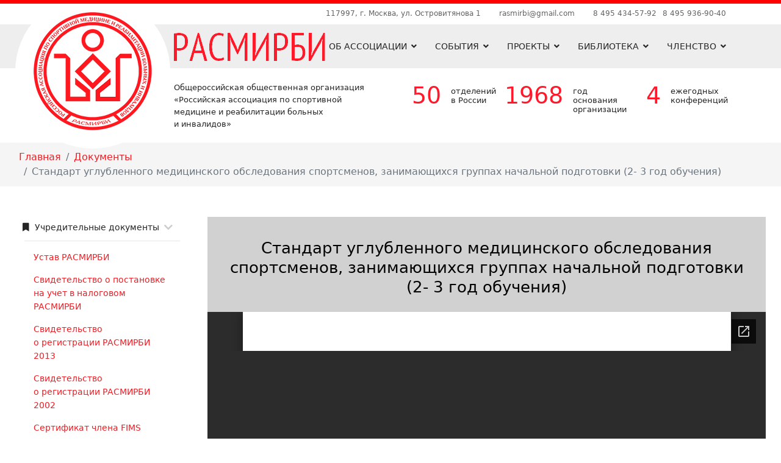

--- FILE ---
content_type: text/html; charset=utf-8
request_url: https://sportmed.ru/dokumenty/standart-uglublennogo-meditsinskogo-obsledovaniya-sportsmenov-zanimayushchikhsya-gruppakh-nachalnoj-podgotovki-2-3-god-obucheniya
body_size: 11292
content:

<!doctype html>
<html lang="ru-ru" dir="ltr">
	<head>
		
		<meta name="viewport" content="width=device-width, initial-scale=1, shrink-to-fit=no">
		<meta charset="utf-8" />
	<base href="https://sportmed.ru/dokumenty/standart-uglublennogo-meditsinskogo-obsledovaniya-sportsmenov-zanimayushchikhsya-gruppakh-nachalnoj-podgotovki-2-3-god-obucheniya" />
	<meta name="keywords" content="общероссийская, общественная, организация, Российская, ассоциация, спортивная медицина, спорт, медицина, реабилитации, больные, инвалиды, РАСМИРБИ" />
	<meta name="description" content="ООО «РАСМИРБИ» - Общероссийская общественная организация «Российская ассоциация по спортивной медицине и реабилитации больных и инвалидов»" />
	<meta name="generator" content="HELIX_ULTIMATE_GENERATOR_TEXT" />
	<title>Стандарт углубленного медицинского обследования спортсменов, занимающихся группах начальной подготовки (2- 3 год обучения) | РАСМИРБИ</title>
	<link href="/images/logo.png" rel="shortcut icon" type="image/vnd.microsoft.icon" />
	<link href="/plugins/system/bdthemes_shortcodes/css/shortcode-ultimate.css" rel="stylesheet" />
	<link href="/plugins/system/bdthemes_shortcodes/css/font-awesome.min.css" rel="stylesheet" />
	<link href="/components/com_sppagebuilder/assets/css/animate.min.css" rel="stylesheet" />
	<link href="/components/com_sppagebuilder/assets/css/sppagebuilder.css" rel="stylesheet" />
	<link href="/plugins/system/bdthemes_shortcodes/shortcodes/document/css/document.css" rel="stylesheet" />
	<link href="/plugins/system/bdthemes_shortcodes/shortcodes/file_download/css/file_download.css" rel="stylesheet" />
	<link href="/media/com_sppagebuilder/css/page-72.css" rel="stylesheet" />
	<link href="/media/com_jce/site/css/content.min.css?badb4208be409b1335b815dde676300e" rel="stylesheet" />
	<link href="/templates/shaper_helixultimate/css/bootstrap.min.css" rel="stylesheet" />
	<link href="/plugins/system/helixultimate/assets/css/system-j3.min.css" rel="stylesheet" />
	<link href="/templates/shaper_helixultimate/css/font-awesome.min.css" rel="stylesheet" />
	<link href="/templates/shaper_helixultimate/css/v4-shims.min.css" rel="stylesheet" />
	<link href="/templates/shaper_helixultimate/css/template.css" rel="stylesheet" />
	<link href="/templates/shaper_helixultimate/css/presets/default.css" rel="stylesheet" />
	<link href="/templates/shaper_helixultimate/css/custom-compiled.css" rel="stylesheet" />
	<link href="https://sportmed.ru/components/com_jsn/assets/css/style.min.css?v=2.5.7" rel="stylesheet" />
	<link href="/templates/shaper_helixultimate/css/custom/_news.css" rel="stylesheet" />
	<link href="/templates/shaper_helixultimate/css/custom/all.css" rel="stylesheet" />
	<link href="/templates/shaper_helixultimate/css/custom/calendar.css" rel="stylesheet" />
	<link href="/templates/shaper_helixultimate/css/custom/grid.css" rel="stylesheet" />
	<link href="/templates/shaper_helixultimate/css/custom/header-after.css" rel="stylesheet" />
	<link href="/templates/shaper_helixultimate/css/custom/header.css" rel="stylesheet" />
	<link href="/templates/shaper_helixultimate/css/custom/index.css" rel="stylesheet" />
	<link href="/templates/shaper_helixultimate/css/custom/menu.css" rel="stylesheet" />
	<link href="/templates/shaper_helixultimate/css/custom/navigate.css" rel="stylesheet" />
	<link href="/templates/shaper_helixultimate/css/custom/partners.css" rel="stylesheet" />
	<link href="/templates/shaper_helixultimate/css/custom/register.css" rel="stylesheet" />
	<link href="/templates/shaper_helixultimate/css/custom/top.css" rel="stylesheet" />
	<style>

#sufd_697f1c3304127 {color: inherit;background: inherit;padding: 25px;margin: 0;border-radius: 3px;}
#sufd_697f1c3304127 .su-download-btn {color: #f5f5f5;background: #ff6a56;}
#sufd_697f1c3304127 .su-download-btn:hover {color: #ffffff;background: #ff543d;}.logo-image {height:36px;}.logo-image-phone {height:36px;}.logo-image {height:36px;}.logo-image-phone {height:36px;}.logo-image {height:36px;}.logo-image-phone {height:36px;}
	</style>
	<script type="application/json" class="joomla-script-options new">{"csrf.token":"90ec9750457419b022c64cdf1fba6bf4","data":{"breakpoints":{"tablet":991,"mobile":480},"header":{"stickyOffset":"100"}},"system.paths":{"root":"","base":""}}</script>
	<script src="/media/jui/js/jquery.min.js?488640dbcb123c4f8ed84ee2ccaaeeed"></script>
	<script src="/media/jui/js/jquery-noconflict.js?488640dbcb123c4f8ed84ee2ccaaeeed"></script>
	<script src="/media/jui/js/jquery-migrate.min.js?488640dbcb123c4f8ed84ee2ccaaeeed"></script>
	<script src="/plugins/system/bdthemes_shortcodes/js/shortcode-ultimate.js"></script>
	<script src="/components/com_sppagebuilder/assets/js/jquery.parallax.js?5e8f2ace5729399f47cc9b4e25d0e198"></script>
	<script src="/components/com_sppagebuilder/assets/js/sppagebuilder.js?5e8f2ace5729399f47cc9b4e25d0e198" defer></script>
	<script src="/templates/shaper_helixultimate/js/bootstrap.bundle.min.js"></script>
	<script src="/templates/shaper_helixultimate/js/main.js"></script>
	<script src="/templates/shaper_helixultimate/js/custom.js"></script>
	<script src="/media/system/js/core.js?488640dbcb123c4f8ed84ee2ccaaeeed"></script>
	<script src="/media/plg_system_jstartbar/js/jstartbar.min.js" defer></script>
	<script>
;(function ($) {
	$.ajaxSetup({
		headers: {
			'X-CSRF-Token': Joomla.getOptions('csrf.token')
		}
	});
})(jQuery);
jQuery(document).ready(function() {
            jQuery("#like3e011917c8b6124fdb4609f2a51bea").click(function() {
                jQuery.ajax({
                    method: "POST",
                    url: "/component/bdthemes_shortcodes/?view=like",
                    data: {id: "3e011917c8b6124fdb4609f2a51bea"},
                    dataType: "json"
                })
                .done(function(data) {
                    if (data) {
                        var nlike = data.nlike;
                        jQuery("#nlike3e011917c8b6124fdb4609f2a51bea").html(nlike);
                        if (data.like == 1) {
                            jQuery("#like3e011917c8b6124fdb4609f2a51bea").addClass("su-fd-like");
                        } else {
                            jQuery("#like3e011917c8b6124fdb4609f2a51bea").removeClass("su-fd-like");
                        }
                    }
                })
            });
        });template="shaper_helixultimate";
	</script>
	</head>
	<body class="site helix-ultimate hu com-sppagebuilder view-page layout-default task-none itemid-216 ru-ru ltr layout-fluid offcanvas-init offcanvs-position-right">

		
		
		<div class="body-wrapper">
			<div class="body-innerwrapper">
				
<header id="sp-header">
	<div class="container">
		<div class="container-inner">
			<div class="row">
				<!-- Logo -->
				<div id="sp-logo" class="col-auto">
					<div class="sp-column">
						<div class="logo"><a href="/">
				<img class='logo-image  d-none d-lg-inline-block'
					srcset='https://sportmed.ru/images/logo.png 1x, '
					src='https://sportmed.ru/images/logo.png'
					alt='РАСМИРБИ'
				/>
				<img class="logo-image-phone d-inline-block d-lg-none" src="https://sportmed.ru/images/logo.png" alt="РАСМИРБИ" /></a></div>						
					</div>
				</div>

				<!-- Menu -->
				<div id="sp-menu" class="col-auto flex-auto">
					<div class="sp-column  d-flex justify-content-end align-items-center">
						<nav class="sp-megamenu-wrapper d-flex" role="navigation"><a id="offcanvas-toggler" aria-label="Навигация" class="offcanvas-toggler-right d-flex d-lg-none" href="#"><div class="burger-icon" aria-hidden="true"><span></span><span></span><span></span></div></a><ul class="sp-megamenu-parent menu-animation-fade-up d-none d-lg-block"><li class="sp-menu-item sp-has-child"><a   href="/about" >Об ассоциации</a><div class="sp-dropdown sp-dropdown-main sp-menu-right" style="width: 240px;"><div class="sp-dropdown-inner"><ul class="sp-dropdown-items"><li class="sp-menu-item"><a   href="/prezidium-rasmirbi" >Президиум РАСМИРБИ</a></li><li class="sp-menu-item"><a   href="/dokumenty#uchreditelnye-dokumenty" >Учредительные документы</a></li><li class="sp-menu-item"><a   href="/sektsii-rasmirbi" >Секции РАСМИРБИ</a></li><li class="sp-menu-item"><a   href="/about/kontakty" >Контакты</a></li><li class="sp-menu-item"><a   href="/obyavleniya/obyavlenie-o-provedenii-sezda-obshcherossijskoj-obshchestvennoj-organizatsii-rossijskaya-assotsiatsiya-po-sportivnoj-meditsine-i-reabilitatsii-bolnykh-i-invalidov" >Объявление</a></li></ul></div></div></li><li class="sp-menu-item sp-has-child"><a   href="#" >События</a><div class="sp-dropdown sp-dropdown-main sp-menu-right" style="width: 240px;"><div class="sp-dropdown-inner"><ul class="sp-dropdown-items"><li class="sp-menu-item"><a   href="/sobutia/plan-meropriyatij" >План мероприятий</a></li><li class="sp-menu-item"><a   href="/meropriyatiya" >Мероприятия</a></li><li class="sp-menu-item"><a   href="/news" >Новости</a></li></ul></div></div></li><li class="sp-menu-item sp-has-child"><a   href="/proekty" >Проекты</a><div class="sp-dropdown sp-dropdown-main sp-menu-right" style="width: 240px;"><div class="sp-dropdown-inner"><ul class="sp-dropdown-items"><li class="sp-menu-item"><a   href="/proekty/peredvizhnoj-meditsinskij-kompleks-sportivnaya-meditsina" >Передвижной медицинский комплекс «Спортивная медицина»</a></li><li class="sp-menu-item"><a   href="/proekty/dels-vserossijskaya-initsiativa" >ДЕЛС – Всероссийская инициатива </a></li><li class="sp-menu-item"><a   href="/proekty/obrazovatelnye-onlajn-vebinary-dvizhenie-estestvennoe-lekarstvennoe-sredstvo" >Образовательные онлайн‑вебинары «Движение — естественное лекарственное средство»</a></li></ul></div></div></li><li class="sp-menu-item sp-has-child"><a   href="/biblioteka" >Библиотека</a><div class="sp-dropdown sp-dropdown-main sp-menu-right" style="width: 240px;"><div class="sp-dropdown-inner"><ul class="sp-dropdown-items"><li class="sp-menu-item"><a   href="/biblioteka/dokumenty" >Документы</a></li><li class="sp-menu-item"><a   href="/zhurnal-rasmirbi" >Журнал РАСМИРБИ</a></li><li class="sp-menu-item"><a   href="/stati-po-yuridicheskim-voprosam" >Статьи по юридическим вопросам</a></li><li class="sp-menu-item"><a   href="/biblioteka/metodicheskie-rekomendatsii" >Методические рекомендации</a></li></ul></div></div></li><li class="sp-menu-item sp-has-child"><a   href="/members" >Членство</a><div class="sp-dropdown sp-dropdown-main sp-menu-right" style="width: 240px;"><div class="sp-dropdown-inner"><ul class="sp-dropdown-items"><li class="sp-menu-item"><a   href="/members/login" >Войти</a></li><li class="sp-menu-item"><a   href="/members/register" >Стать членом РАСМИРБИ</a></li></ul></div></div></li></ul></nav>						

						<!-- Related Modules -->
						<div class="d-none d-lg-flex header-modules align-items-center">
								
													</div>
						
						<!-- if offcanvas position right -->
													<a id="offcanvas-toggler"  aria-label="Навигация" title="Навигация"  class="mega offcanvas-toggler-secondary offcanvas-toggler-right d-flex align-items-center" href="#">
							<div class="burger-icon"><span></span><span></span><span></span></div>
							</a>
											</div>
				</div>
			</div>
		</div>
	</div>
</header>				
<section id="sp-top" >

						<div class="container">
				<div class="container-inner">
			
	
<div class="row">
	<div id="sp-top1" class="col-lg-12 "><div class="sp-column ">

<div class="custom"  >
	<div class="header-top_address">117997, г. Москва, ул. Островитянова 1</div>
<div><a href="mailto:rasmirbi@gmail.com" class="header-top_email">rasmirbi@gmail.com</a></div>
<div><a href="tel:84954345792" class="header-top_phone">8 495 434-57-92</a></div>
<div><a href="tel:84959369040" class="header-top_phone">8 495 936-90-40</a></div></div>
</div></div></div>
							</div>
			</div>
			
</section>
<section id="sp-header-after" >

						<div class="container">
				<div class="container-inner">
			
	
<div class="row">
	<div id="sp-top2" class="col-lg-12 "><div class="sp-column ">

<div class="custom"  >
	<div class="site-desc">Общероссийская общественная организация «Российская ассоциация по&nbsp;спортивной медицине и&nbsp;реабилитации больных и&nbsp;инвалидов»</div>
<div class="header-advantages">
<div class="header-advantages_item_1">
<div>50</div>
<div>отделений в России</div>
</div>
<div class="header-advantages_item_2">
<div>1968</div>
<div>год основания организации</div>
</div>
<div class="header-advantages_item_3">
<div>4</div>
<div>ежегодных конференций</div>
</div>
</div></div>
</div></div></div>
							</div>
			</div>
			
</section>
<section id="sp-khlebnye-kroshki" >

				
	
<div class="row">
	<div id="sp-breadcrumb" class="col-lg-12 "><div class="sp-column ">
<ol itemscope itemtype="https://schema.org/BreadcrumbList" class="breadcrumb">
			<li class="float-start">
			<span class="divider fas fa-map-marker-alt" aria-hidden="true"></span>
		</li>
	
				<li itemprop="itemListElement" itemscope itemtype="https://schema.org/ListItem" class="breadcrumb-item"><a itemprop="item" href="/" class="pathway"><span itemprop="name">Главная</span></a>				<meta itemprop="position" content="1">
			</li>
					<li itemprop="itemListElement" itemscope itemtype="https://schema.org/ListItem" class="breadcrumb-item"><a itemprop="item" href="/dokumenty" class="pathway"><span itemprop="name">Документы</span></a>				<meta itemprop="position" content="2">
			</li>
					<li itemprop="itemListElement" itemscope itemtype="https://schema.org/ListItem" class="breadcrumb-item active"><span itemprop="name">Стандарт углубленного медицинского обследования спортсменов, занимающихся группах начальной подготовки (2- 3 год обучения)</span>				<meta itemprop="position" content="3">
			</li>
		</ol>
</div></div></div>
				
</section>
<section id="sp-kontent" >

				
	
<div class="row">
	
<main id="sp-component" class="col-lg-12 ">
	<div class="sp-column ">
		<div id="system-message-container" aria-live="polite">
			</div>


		
		<div id="sp-page-builder" class="sp-page-builder  page-72">

	
	<div class="page-content">
				<div id="section-id-1513011240754" class="sppb-section" ><div class="sppb-row-overlay"></div><div class="sppb-container-inner"><div class="sppb-row"><div class="sppb-col-md-3 sppb-col-sm-4" id="column-wrap-id-1513011240752"><div id="column-id-1513011240752" class="sppb-column" ><div class="sppb-column-addons"><div id="sppb-addon-wrapper-1513102067180" class="sppb-addon-wrapper"><div id="sppb-addon-1513102067180" class="clearfix "     ><div class="sppb-addon sppb-addon-module "><div class="sppb-addon-content"><div class="mod-sppagebuilder  sp-page-builder" data-module_id="103">
	<div class="page-content">
		<div id="section-id-1513625591100" class="sppb-section" ><div class="sppb-row-overlay"></div><div class="sppb-container-inner"><div class="sppb-row"><div class="sppb-col-md-12" id="column-wrap-id-1513011240752"><div id="column-id-1513011240752" class="sppb-column" ><div class="sppb-column-addons"><div id="sppb-addon-wrapper-1513328495872" class="sppb-addon-wrapper"><div id="sppb-addon-1513328495872" class="clearfix "     ><div class="sppb-addon sppb-addon-accordion catalog list"><div class="sppb-addon-content"><div class="sppb-panel-group"><div class="sppb-panel sppb-panel-faq"><div class="sppb-panel-heading active " id="sppb-ac-heading-1513328495872-key-0" aria-expanded="true" aria-controls="sppb-ac-content-1513328495872-key-0"><span class="sppb-panel-title" aria-label="Учредительные документы"><i class="fa fa-bookmark" aria-hidden="true"></i> Учредительные документы</span><span class="sppb-toggle-direction" aria-label="Toggle Direction Icon 1"><i class="fa fa-chevron-right" aria-hidden="true"></i></span></div><div id="sppb-ac-content-1513328495872-key-0" class="sppb-panel-collapse" aria-labelledby="sppb-ac-heading-1513328495872-key-0"><div class="sppb-panel-body"><div id="sppb-addon-wrapper-1513328652926" class="sppb-addon-wrapper"><div id="sppb-addon-1513328652926" class="clearfix "     ><div class="sppb-addon sppb-addon-text-block  "><div class="sppb-addon-content"><p><a href="/dokumenty/ustav-rasmirbi">Устав РАСМИРБИ</a></p>
<p><a href="/dokumenty/svidetelstvo-o-postanovke-na-uchet-v-nalogovom-rasmirbi">Свидетельство о&nbsp;постановке на&nbsp;учет в&nbsp;налоговом РАСМИРБИ</a></p>
<p><a href="/dokumenty/svidetelstvo-o-registratsii-rasmirbi-2013">Свидетельство о&nbsp;регистрации РАСМИРБИ 2013</a></p>
<p><a href="/dokumenty/svidetelstvo-o-registratsii-rasmirbi-2002">Свидетельство о&nbsp;регистрации РАСМИРБИ 2002</a></p>
<p><a href="/dokumenty/sertifikat-chlena-fims">Сертификат члена FIMS</a></p>
<p><a href="/dokumenty/sertifikat-chlena-efsma">Сертификат члена EFSMA</a></p>
<p><a href="/dokumenty/postanovlenie-olimpijskogo-sobraniya">Постановление Олимпийского собрания</a></p>
<p><a href="/dokumenty/postanovlenie-paralimpijskogo-komiteta-rossii">Постановление Паралимпийского комитета России</a></p>
<p><a href="/dokumenty/sertifikat-chlena-natsionalnoj-meditsinskoj-palaty">Сертификат члена Национальной медицинской палаты</a></p>
<p><a href="/dokumenty/proekt-ustava-rasmirbi">Проект Устава РАСМИРБИ</a></p></div></div><style type="text/css">@media (min-width: 768px) and (max-width: 991px) {#sppb-addon-1513328652926 {}}@media (max-width: 767px) {#sppb-addon-1513328652926 {}}</style><style type="text/css">@media (min-width: 768px) and (max-width: 991px) {}@media (max-width: 767px) {}</style></div></div></div></div></div><div class="sppb-panel sppb-panel-faq"><div class="sppb-panel-heading " id="sppb-ac-heading-1513328495872-key-1" aria-expanded="false" aria-controls="sppb-ac-content-1513328495872-key-1"><span class="sppb-panel-title" aria-label="Спортивная медицина"><i class="fa fa-bookmark" aria-hidden="true"></i> Спортивная медицина</span><span class="sppb-toggle-direction" aria-label="Toggle Direction Icon 2"><i class="fa fa-chevron-right" aria-hidden="true"></i></span></div><div id="sppb-ac-content-1513328495872-key-1" class="sppb-panel-collapse" style="display: none;" aria-labelledby="sppb-ac-heading-1513328495872-key-1"><div class="sppb-panel-body"><div id="sppb-addon-wrapper-1513328652927" class="sppb-addon-wrapper"><div id="sppb-addon-1513328652927" class="clearfix "     ><div class="sppb-addon sppb-addon-text-block  "><div class="sppb-addon-content"><p><a href="/dokumenty/sovremennaya-normativno-pravovaya-baza-po-sportivnoj-meditsine-sushchestvuyushchie-predlozheniya-po-sovershenstvovaniyu">Современная нормативно-правовая база по&nbsp;спортивной медицине. Существующие предложения по&nbsp;совершенствованию</a></p>
<p><a href="/dokumenty/organizatsiya-meditsinskogo-soprovozhdeniya-vypolneniya-normativov-vserossijskogo-fizkulturno-sportivnogo-kompleksa-gotov-k-trudu-i-oborone">Организация медицинского сопровождения выполнения нормативов Всероссийского физкультурно-спортивного комплекса «Готов к&nbsp;труду и&nbsp;обороне»</a></p>
<p><a href="/dokumenty/metodicheskie-rekomendatsii-meditsinskie-protivopokazaniya-k-uchebno-trenirovochnomu-protsessu-i-uchastiyu-v-sportivnykh-sorevnovaniyakh">Методические рекомендации «Медицинские противопоказания к&nbsp; учебно-тренировочному процессу и&nbsp;участию в&nbsp;спортивных соревнованиях»</a></p>
<p><a href="/dokumenty/metodicheskie-rekomendatsii-meditsinskoe-obespechenie-invalidov-i-lits-s-ogranichennymi-vozmozhnostyami-zdorovya-zanimayushchikhsya-fizicheskoj-kulturoj-i-sportom">Методические рекомендации «Медицинское обеспечение инвалидов и&nbsp;лиц с&nbsp;ограниченными возможностями здоровья, занимающихся физической культурой и&nbsp;спортом»</a></p>
<p><a href="/dokumenty/prikaz-minzdravsotsrazvitiya-rossii-1664n-ot-27-dekabrya-2011-g-ob-utverzhdenii-nomenklatury-meditsinskikh-uslug">Приказ Минздравсоцразвития России №&nbsp;1664н от&nbsp;27 декабря 2011&nbsp;г. «Об&nbsp;утверждении номенклатуры медицинских услуг»</a></p>
<p><a href="/dokumenty/poryadok-mediko-sanitarnogo-i-mediko-biologicheskogo-obespecheniya-sportivnykh-sbornykh-komand-rossijskoj-federatsii">Порядок медико-санитарного и&nbsp; медико-биологического обеспечения спортивных сборных команд Российской Федерации</a></p>
<p><a href="/dokumenty/poryadok-okazaniya-meditsinskoj-pomoshchi-detyam-i-podrostkam-zanimayushchimsya-fizicheskoj-kulturoj-i-sportom">Порядок оказания медицинской помощи детям и&nbsp;подросткам, занимающимся физической культурой и&nbsp;спортом</a></p>
<p><a href="/dokumenty/prikaz-ot-9-avgusta-2010-g-613n-ob-utverzhdenii-poryadka-okazaniya-meditsinskoj-pomoshchi-pri-provedenii-fizkulturnykh-i-sportivnykh-meropriyatij">Приказ от&nbsp;9 августа 2010&nbsp;г. №&nbsp;613н «Об&nbsp;утверждении порядка оказания медицинской помощи при проведении физкультурных и&nbsp;спортивных мероприятий»</a></p>
<p><a href="/dokumenty/standart-uglublennogo-meditsinskogo-obsledovaniya-sportsmenov-zanimayushchikhsya-gruppakh-nachalnoj-podgotovki-2-3-god-obucheniya">Стандарт углубленного медицинского обследования спортсменов, занимающихся группах начальной подготовки (2- 3 год обучения)</a></p>
<p><a href="/dokumenty/prikaz-ob-utverzhdenii-standarta-meditsinskoj-pomoshchi-pri-provedenii-uglublennogo-meditsinskogo-obsledovaniya-sportsmenov-sportivnykh-sbornykh-komand-rossijskoj-federatsii">Приказ «Об&nbsp;утверждении стандарта медицинской помощи при проведении углубленного медицинского обследования спортсменов спортивных сборных команд Российской Федерации»</a></p>
<p><a href="/dokumenty/standart-uglublennogo-meditsinskogo-obsledovaniya-sportsmenov-zanimayushchikhsya-v-uchebno-trenirovochnykh-gruppakh">Стандарт углубленного медицинского обследования спортсменов, занимающихся в&nbsp; учебно-тренировочных группах</a></p>
<p><a href="/dokumenty/professional-nyj-standart-vrach-po-sportivnoj-meditsine">Профессиональный стандарт «Врач по спортивной медицине»</a></p>
<p><a href="/dokumenty/primernaya-strategiya-razvitiya-sportivnoj-meditsiny-v-subekte-rossijskoj-federatsii" target="_blank" rel="nofollow">Примерная стратегия развития спортивной медицины в субъекте Российской Федерации</a></p></div></div><style type="text/css">@media (min-width: 768px) and (max-width: 991px) {#sppb-addon-1513328652927 {}}@media (max-width: 767px) {#sppb-addon-1513328652927 {}}</style><style type="text/css">@media (min-width: 768px) and (max-width: 991px) {}@media (max-width: 767px) {}</style></div></div></div></div></div><div class="sppb-panel sppb-panel-faq"><div class="sppb-panel-heading " id="sppb-ac-heading-1513328495872-key-2" aria-expanded="false" aria-controls="sppb-ac-content-1513328495872-key-2"><span class="sppb-panel-title" aria-label="Медицинская реабилитация"><i class="fa fa-bookmark" aria-hidden="true"></i> Медицинская реабилитация</span><span class="sppb-toggle-direction" aria-label="Toggle Direction Icon 3"><i class="fa fa-chevron-right" aria-hidden="true"></i></span></div><div id="sppb-ac-content-1513328495872-key-2" class="sppb-panel-collapse" style="display: none;" aria-labelledby="sppb-ac-heading-1513328495872-key-2"><div class="sppb-panel-body"><div id="sppb-addon-wrapper-1513331173539" class="sppb-addon-wrapper"><div id="sppb-addon-1513331173539" class="clearfix "     ><div class="sppb-addon sppb-addon-text-block  "><div class="sppb-addon-content"><p><a href="/dokumenty/protokol-otsenki-funktsii-glotaniya-u-bolnykh-onmk">Протокол оценки функции глотания у&nbsp;больных ОНМК</a></p>
<p><a href="/dokumenty/rossijskie-klinicheskie-rekomendatsii-po-provedeniyu-passivnoj-vertikalizatsii-s-pomoshchyu-povorotnogo-stola">Российские клинические рекомендации по&nbsp;проведению пассивной вертикализации с&nbsp;помощью поворотного стола</a></p>
<p><a href="/dokumenty/rossijskie-klinicheskie-rekomendatsii-po-provedeniyu-nutritivnoj-podderzhki-u-bolnykh-s-ostrymi-narusheniyami-mozgovogo-krovoobrashcheniya">Российские клинические рекомендации по&nbsp;проведению нутритивной поддержки у&nbsp;больных с&nbsp;острыми нарушениями мозгового кровообращения</a></p></div></div><style type="text/css">@media (min-width: 768px) and (max-width: 991px) {#sppb-addon-1513331173539 {}}@media (max-width: 767px) {#sppb-addon-1513331173539 {}}</style><style type="text/css">@media (min-width: 768px) and (max-width: 991px) {}@media (max-width: 767px) {}</style></div></div></div></div></div><div class="sppb-panel sppb-panel-faq"><div class="sppb-panel-heading " id="sppb-ac-heading-1513328495872-key-3" aria-expanded="false" aria-controls="sppb-ac-content-1513328495872-key-3"><span class="sppb-panel-title" aria-label="Документы Минздрава"><i class="fa fa-bookmark" aria-hidden="true"></i> Документы Минздрава</span><span class="sppb-toggle-direction" aria-label="Toggle Direction Icon 4"><i class="fa fa-chevron-right" aria-hidden="true"></i></span></div><div id="sppb-ac-content-1513328495872-key-3" class="sppb-panel-collapse" style="display: none;" aria-labelledby="sppb-ac-heading-1513328495872-key-3"><div class="sppb-panel-body"><div id="sppb-addon-wrapper-1513330058707" class="sppb-addon-wrapper"><div id="sppb-addon-1513330058707" class="clearfix "     ><div class="sppb-addon sppb-addon-text-block  "><div class="sppb-addon-content"><p><a href="/dokumenty/prikaz-134n">Приказ №&nbsp;134н</a></p>
<p><a href="/dokumenty/polozhenie-o-ministerstve-zdravookhraneniya-rossijskoj-federatsii">Положение о&nbsp;Министерстве здравоохранения Российской Федерации</a></p></div></div><style type="text/css">@media (min-width: 768px) and (max-width: 991px) {#sppb-addon-1513330058707 {}}@media (max-width: 767px) {#sppb-addon-1513330058707 {}}</style><style type="text/css">@media (min-width: 768px) and (max-width: 991px) {}@media (max-width: 767px) {}</style></div></div></div></div></div><div class="sppb-panel sppb-panel-faq"><div class="sppb-panel-heading " id="sppb-ac-heading-1513328495872-key-4" aria-expanded="false" aria-controls="sppb-ac-content-1513328495872-key-4"><span class="sppb-panel-title" aria-label="Проекты клинических рекомендаций"><i class="fa fa-bookmark" aria-hidden="true"></i> Проекты клинических рекомендаций</span><span class="sppb-toggle-direction" aria-label="Toggle Direction Icon 5"><i class="fa fa-chevron-right" aria-hidden="true"></i></span></div><div id="sppb-ac-content-1513328495872-key-4" class="sppb-panel-collapse" style="display: none;" aria-labelledby="sppb-ac-heading-1513328495872-key-4"><div class="sppb-panel-body"><div id="sppb-addon-wrapper-1513330122693" class="sppb-addon-wrapper"><div id="sppb-addon-1513330122693" class="clearfix "     ><div class="sppb-addon sppb-addon-text-block  "><div class="sppb-addon-content"><p><a href="/dokumenty/klinicheskie-rekomendatsii-po-metodikam-regidratatsii">Клинические рекомендации по&nbsp;методикам регидратации</a></p>
<p><a href="/dokumenty/primenenie-kineziologicheskogo-tejpirovaniya">Применение кинезиологического тейпирования</a></p>
<p><a href="/dokumenty/klinicheskie-rekomendatsii-po-diagnostike-i-lecheniyu-sindromov-perenapryazheniya">Клинические рекомендации по&nbsp;диагностике и&nbsp;лечению синдромов перенапряжения</a></p>
<p><a href="/dokumenty/klinicheskie-rekomendatsii-po-provedeniyu-etapnykh-meditsinskikh-obsledovanij">Клинические рекомендации по&nbsp;проведению этапных медицинских обследований</a></p></div></div><style type="text/css">@media (min-width: 768px) and (max-width: 991px) {#sppb-addon-1513330122693 {}}@media (max-width: 767px) {#sppb-addon-1513330122693 {}}</style><style type="text/css">@media (min-width: 768px) and (max-width: 991px) {}@media (max-width: 767px) {}</style></div></div></div></div></div></div></div></div><style type="text/css">#sppb-addon-wrapper-1513328495872 {
margin:15px 0px 25px 0px;}
@media (min-width: 768px) and (max-width: 991px) {#sppb-addon-1513328495872 {}}@media (max-width: 767px) {#sppb-addon-1513328495872 {}}</style><style type="text/css"></style></div></div></div></div></div></div></div></div><style type="text/css">.sp-page-builder .page-content #section-id-1513625591100{padding-top:0px;padding-right:0px;padding-bottom:0px;padding-left:0px;margin-top:0px;margin-right:0px;margin-bottom:0px;margin-left:0px;}#column-id-1513011240752{box-shadow:0 0 0 0 #fff;}</style>	</div>
</div>
</div></div></div></div></div></div></div><div class="sppb-col-md-9 sppb-col-sm-8" id="column-wrap-id-1513011240753"><div id="column-id-1513011240753" class="sppb-column" ><div class="sppb-column-addons"><div id="sppb-addon-wrapper-1513011240798" class="sppb-addon-wrapper"><div id="sppb-addon-1513011240798" class="clearfix "     ><div class="sppb-addon sppb-addon-header sppb-text-center"><h2 class="sppb-addon-title">Стандарт углубленного медицинского обследования спортсменов, занимающихся группах начальной подготовки (2- 3 год обучения)</h2></div></div></div><div id="sppb-addon-wrapper-1513011240799" class="sppb-addon-wrapper"><div id="sppb-addon-1513011240799" class="clearfix "     ><div class="bdt-addon bdt-addon-document "><div class="su-document su-responsive-media-yes"><iframe src="//docs.google.com/viewer?embedded=true&amp;url=https://sportmed.ru/images/biblioteka/dokumenty/sportivnaya-meditsina/standart-uglublennogo-meditsinskogo-obsledovaniya-sportsmenov-zanimayushchikhsya-v-gruppakh-nachalnoy-podgotovki.pdf" width="600" height="1000" class="su-document"></iframe></div></div></div></div><div id="sppb-addon-wrapper-1513011240800" class="sppb-addon-wrapper"><div id="sppb-addon-1513011240800" class="clearfix "     ><div class="bdt-addon bdt-addon-file-download "><div id="sufd_697f1c3304127" class="su-download">

                <input type="hidden" name="id" value="3e011917c8b6124fdb4609f2a51bea" />

                <a class="su-download-btn "  href="/component/bdthemes_shortcodes/?view=download&amp;id=3e011917c8b6124fdb4609f2a51bea" ><i class="fa fa-download"></i> Скачать</a>

<div class="su-download-counter">



<span class="like"><i class="fa fa-folder"></i>328.70KB</span>
</div></div></div></div></div><div id="sppb-addon-wrapper-1513670740574" class="sppb-addon-wrapper"><div id="sppb-addon-1513670740574" class="clearfix "     ><div class="sppb-addon sppb-addon-module "><div class="sppb-addon-content"><div class="mod-sppagebuilder  sp-page-builder" data-module_id="108">
	<div class="page-content">
		<div id="section-id-1513337313377" class="sppb-section" ><div class="sppb-row-overlay"></div><div class="sppb-container-inner"><div class="sppb-row"><div class="sppb-col-md-12" id="column-wrap-id-1513011240752"><div id="column-id-1513011240752" class="sppb-column" ><div class="sppb-column-addons"><div id="sppb-addon-wrapper-1515162070299" class="sppb-addon-wrapper"><div id="sppb-addon-1515162070299" class="clearfix "     ><div class="sppb-addon sppb-addon-header sppb-text-center"><h5 class="sppb-addon-title">Спасибо, что&nbsp;делитесь с&nbsp;друзьями</h5></div><style type="text/css">#sppb-addon-wrapper-1515162070299 {
margin:0px 0px 0px 0px;}
#sppb-addon-1515162070299 {
padding:0px 0px 0px 0px;}
#sppb-addon-1515162070299 {
}
#sppb-addon-1515162070299.sppb-element-loaded {
}
#sppb-addon-1515162070299 .sppb-addon-title {
text-transform: uppercase;}
@media (min-width: 768px) and (max-width: 991px) {#sppb-addon-1515162070299 {}}@media (max-width: 767px) {#sppb-addon-1515162070299 {}}</style><style type="text/css">#sppb-addon-1515162070299 h5.sppb-addon-title {margin: 0px 0px 0px 0px; padding: 0px 0px 0px 0px; }</style></div></div><div id="sppb-addon-wrapper-1513327980243" class="sppb-addon-wrapper"><div id="sppb-addon-1513327980243" class="clearfix "     ><div class="sppb-addon sppb-addon-social-share social sppb-social-share-style-solid"><div class="sppb-social-share"><div class="sppb-social-share-wrap sppb-row"><div class="sppb-social-items-wrap sppb-col-sm-12"><ul><li class="sppb-social-share-facebook"><a onClick="window.open('http://www.facebook.com/sharer.php?u=https://sportmed.ru/dokumenty/standart-uglublennogo-meditsinskogo-obsledovaniya-sportsmenov-zanimayushchikhsya-gruppakh-nachalnoj-podgotovki-2-3-god-obucheniya','Facebook','width=600,height=300,left='+(screen.availWidth/2-300)+',top='+(screen.availHeight/2-150)+''); return false;" href="http://www.facebook.com/sharer.php?u=https://sportmed.ru/dokumenty/standart-uglublennogo-meditsinskogo-obsledovaniya-sportsmenov-zanimayushchikhsya-gruppakh-nachalnoj-podgotovki-2-3-god-obucheniya"><i class="fab fa-facebook-f" aria-hidden="true"></i></a></li><li class="sppb-social-share-twitter"><a onClick="window.open('http://twitter.com/share?url=https%3A%2F%2Fsportmed.ru%2Fdokumenty%2Fstandart-uglublennogo-meditsinskogo-obsledovaniya-sportsmenov-zanimayushchikhsya-gruppakh-nachalnoj-podgotovki-2-3-god-obucheniya&amp;text=Стандарт%20углубленного%20медицинского%20обследования%20спортсменов,%20занимающихся%20группах%20начальной%20подготовки%20(2-%203%20год%20обучения)','Twitter share','width=600,height=300,left='+(screen.availWidth/2-300)+',top='+(screen.availHeight/2-150)+''); return false;" href="http://twitter.com/share?url=https://sportmed.ru/dokumenty/standart-uglublennogo-meditsinskogo-obsledovaniya-sportsmenov-zanimayushchikhsya-gruppakh-nachalnoj-podgotovki-2-3-god-obucheniya&amp;text=Стандарт%20углубленного%20медицинского%20обследования%20спортсменов,%20занимающихся%20группах%20начальной%20подготовки%20(2-%203%20год%20обучения)"><i class="fab fa-twitter" aria-hidden="true"></i></a></li><li class="sppb-social-share-pinterest"><a onClick="window.open('http://pinterest.com/pin/create/button/?url=https://sportmed.ru/dokumenty/standart-uglublennogo-meditsinskogo-obsledovaniya-sportsmenov-zanimayushchikhsya-gruppakh-nachalnoj-podgotovki-2-3-god-obucheniya&amp;description=Стандарт углубленного медицинского обследования спортсменов, занимающихся группах начальной подготовки (2- 3 год обучения)','Pinterest','width=585,height=666,left='+(screen.availWidth/2-292)+',top='+(screen.availHeight/2-333)+''); return false;" href="http://pinterest.com/pin/create/button/?url=https://sportmed.ru/dokumenty/standart-uglublennogo-meditsinskogo-obsledovaniya-sportsmenov-zanimayushchikhsya-gruppakh-nachalnoj-podgotovki-2-3-god-obucheniya&amp;description=Стандарт углубленного медицинского обследования спортсменов, занимающихся группах начальной подготовки (2- 3 год обучения)" ><i class="fab fa-pinterest" aria-hidden="true"></i></a></li><li class="sppb-social-share-thumblr"><a onClick="window.open('http://tumblr.com/share?s=&amp;v=3&amp;t=Стандарт углубленного медицинского обследования спортсменов, занимающихся группах начальной подготовки (2- 3 год обучения)&amp;u=https://sportmed.ru/dokumenty/standart-uglublennogo-meditsinskogo-obsledovaniya-sportsmenov-zanimayushchikhsya-gruppakh-nachalnoj-podgotovki-2-3-god-obucheniya','Thumblr','width=585,height=666,left='+(screen.availWidth/2-292)+',top='+(screen.availHeight/2-333)+''); return false;" href="http://tumblr.com/share?s=&amp;v=3&amp;t=Стандарт углубленного медицинского обследования спортсменов, занимающихся группах начальной подготовки (2- 3 год обучения)&amp;u=https://sportmed.ru/dokumenty/standart-uglublennogo-meditsinskogo-obsledovaniya-sportsmenov-zanimayushchikhsya-gruppakh-nachalnoj-podgotovki-2-3-god-obucheniya" ><i class="fab fa-tumblr"></i></a></li><li class="sppb-social-share-vk"><a onClick="window.open('http://vk.com/share.php?url=https://sportmed.ru/dokumenty/standart-uglublennogo-meditsinskogo-obsledovaniya-sportsmenov-zanimayushchikhsya-gruppakh-nachalnoj-podgotovki-2-3-god-obucheniya','Vk','width=585,height=666,left='+(screen.availWidth/2-292)+',top='+(screen.availHeight/2-333)+''); return false;" href="http://vk.com/share.php?url=https://sportmed.ru/dokumenty/standart-uglublennogo-meditsinskogo-obsledovaniya-sportsmenov-zanimayushchikhsya-gruppakh-nachalnoj-podgotovki-2-3-god-obucheniya" ><i class="fab fa-vk" aria-hidden="true"></i></a></li><li class="sppb-social-share-whatsapp"><a href="https://wa.me/?text=https://sportmed.ru/dokumenty/standart-uglublennogo-meditsinskogo-obsledovaniya-sportsmenov-zanimayushchikhsya-gruppakh-nachalnoj-podgotovki-2-3-god-obucheniya" ><i class="fab fa-whatsapp" aria-hidden="true"></i></a></li></ul></div></div></div></div><style type="text/css">#sppb-addon-wrapper-1513327980243 {
margin:15px 0px 0px 0px;}
#sppb-addon-1513327980243 {
padding:0px 0px 0px 0px;}
#sppb-addon-1513327980243 {
}
#sppb-addon-1513327980243.sppb-element-loaded {
}
@media (min-width: 768px) and (max-width: 991px) {#sppb-addon-1513327980243 {}}@media (max-width: 767px) {#sppb-addon-1513327980243 {}}</style><style type="text/css">#sppb-addon-1513327980243 .sppb-social-share-wrap ul li a {border-radius: 0px;}#sppb-addon-1513327980243 .sppb-social-share-wrap {text-align:center;}</style></div></div></div></div></div></div></div></div><style type="text/css">.sp-page-builder .page-content #section-id-1513625591100{padding-top:0px;padding-right:0px;padding-bottom:0px;padding-left:0px;margin-top:0px;margin-right:0px;margin-bottom:0px;margin-left:0px;}#column-id-1513011240752{box-shadow:0 0 0 0 #fff;}.sp-page-builder .page-content #section-id-1513337313377{padding-top:0px;padding-right:0px;padding-bottom:0px;padding-left:0px;margin-top:0px;margin-right:0px;margin-bottom:0px;margin-left:0px;}#column-id-1513011240752{padding-top:0;padding-right:0;padding-bottom:0;padding-left:0;box-shadow:0 0 0 0 #fff;}</style>	</div>
</div>
</div></div></div></div></div></div></div></div></div></div>
			</div>
</div>

			</div>
</main>
</div>
				
</section>
<section id="sp-nizhnij-kolontitul" >

				
	
<div class="row">
	<div id="sp-footer" class="col-lg-12 "><div class="sp-column "><div class="sp-module footer"><div class="sp-module-content"><div class="mod-sppagebuilder footer sp-page-builder" data-module_id="102">
	<div class="page-content">
		<div id="section-id-1512758955049" class="sppb-section" ><div class="sppb-row-overlay"></div><div class="sppb-container-inner"><div class="sppb-row"><div class="sppb-col-md-6" id="column-wrap-id-1512758261736"><div id="column-id-1512758261736" class="sppb-column" ><div class="sppb-column-addons"><div id="sppb-addon-wrapper-1512758386160" class="sppb-addon-wrapper"><div id="sppb-addon-1512758386160" class="clearfix "     ><div class="sppb-addon sppb-addon-header sppb-text-left"><h4 class="sppb-addon-title">О нас</h4></div><style type="text/css">#sppb-addon-1512758386160 {
	color: #fbfbfb;
}
#sppb-addon-1512758386160 {
}
#sppb-addon-1512758386160.sppb-element-loaded {
}
#sppb-addon-1512758386160 .sppb-addon-title {
text-transform: uppercase;}
@media (min-width: 768px) and (max-width: 991px) {#sppb-addon-1512758386160 {}}@media (max-width: 767px) {#sppb-addon-1512758386160 {}}</style><style type="text/css">#sppb-addon-1512758386160 h4.sppb-addon-title {margin: 0px 0px 20px 0px; padding: 0px 0px 0px 0px; }</style></div></div><div id="sppb-addon-wrapper-1512758515418" class="sppb-addon-wrapper"><div id="sppb-addon-1512758515418" class="clearfix "     ><div class="sppb-addon sppb-addon-text-block  "><div class="sppb-addon-content"><p style="text-align: left;"><span style="font-size: 14px;">Общероссийская общественная организация «Российская ассоциация по&nbsp;спортивной медицине и&nbsp;реабилитации больных и&nbsp;инвалидов»</span></p>
<p style="text-align: left;"><span style="font-size: 14px;">All-Russian Public Organization «Russian Association for&nbsp;Sport Medicine and&nbsp;Rehabilitation of&nbsp;Patients and&nbsp;the&nbsp;Disabled»</span></p></div></div><style type="text/css">@media (min-width: 768px) and (max-width: 991px) {#sppb-addon-1512758515418 {}}@media (max-width: 767px) {#sppb-addon-1512758515418 {}}</style><style type="text/css">@media (min-width: 768px) and (max-width: 991px) {}@media (max-width: 767px) {}</style></div></div></div></div></div><div class="sppb-col-md-3" id="column-wrap-id-1512758261737"><div id="column-id-1512758261737" class="sppb-column" ><div class="sppb-column-addons"><div id="sppb-addon-wrapper-1512758261821" class="sppb-addon-wrapper"><div id="sppb-addon-1512758261821" class="clearfix "     ><div class="sppb-addon sppb-addon-header sppb-text-left"><h4 class="sppb-addon-title">Контакты</h4></div><style type="text/css">#sppb-addon-1512758261821 {
	color: #fbfbfb;
}
#sppb-addon-1512758261821 {
}
#sppb-addon-1512758261821.sppb-element-loaded {
}
#sppb-addon-1512758261821 .sppb-addon-title {
text-transform: uppercase;}
@media (min-width: 768px) and (max-width: 991px) {#sppb-addon-1512758261821 {}}@media (max-width: 767px) {#sppb-addon-1512758261821 {}}</style><style type="text/css">#sppb-addon-1512758261821 h4.sppb-addon-title {margin: 0px 0px 20px 0px; padding: 0px 0px 0px 0px; }</style></div></div><div id="sppb-addon-wrapper-1512758639836" class="sppb-addon-wrapper"><div id="sppb-addon-1512758639836" class="clearfix "     ><div class="sppb-addon sppb-addon-text-block  "><div class="sppb-addon-content"><p><span style="font-size: 14px;">117997, г.&nbsp;Москва, ул.&nbsp;Островитянова, 1</span></p>
<p><span style="font-size: 14px;"><a href="tel:+74954345792" rel="nofollow">8 (495) 434-57-92</a></span><br /><span style="font-size: 14px;"><a href="tel:+74959369040" rel="nofollow">8 (495) 936-90-40</a></span><br /><span style="font-size: 14px;"><a href="mailto:rasmirbi@gmail.com" rel="nofollow">rasmirbi@gmail.com</a></span></p></div></div><style type="text/css">#sppb-addon-1512758639836 a {
	color: #a3a3a3;
}
#sppb-addon-1512758639836 a:hover,
#sppb-addon-1512758639836 a:focus,
#sppb-addon-1512758639836 a:active {
	color: #ffffff;
}
@media (min-width: 768px) and (max-width: 991px) {#sppb-addon-1512758639836 {}}@media (max-width: 767px) {#sppb-addon-1512758639836 {}}</style><style type="text/css">@media (min-width: 768px) and (max-width: 991px) {}@media (max-width: 767px) {}</style></div></div></div></div></div><div class="sppb-col-md-3" id="column-wrap-id-1512758261738"><div id="column-id-1512758261738" class="sppb-column" ><div class="sppb-column-addons"></div></div></div></div></div></div><div id="section-id-1512758955052" class="sppb-section" ><div class="sppb-row-overlay"></div><div class="sppb-container-inner"><div class="sppb-row"><div class="sppb-col-md-6" id="column-wrap-id-1512756972673"><div id="column-id-1512756972673" class="sppb-column" ><div class="sppb-column-addons"><div id="sppb-addon-wrapper-1512757211184" class="sppb-addon-wrapper"><div id="sppb-addon-1512757211184" class="clearfix "     ><div class="sppb-addon sppb-addon-text-block  "><div class="sppb-addon-content"><div style="text-align: left;"><span style="font-size: 13px;">РАСМИРБИ © 1992 – 2021 Все права защищены</span></div></div></div><style type="text/css">#sppb-addon-wrapper-1512757211184 {
margin:5px 0 5px 0;}
@media (min-width: 768px) and (max-width: 991px) {#sppb-addon-1512757211184 {}}@media (max-width: 767px) {#sppb-addon-1512757211184 {}}</style><style type="text/css">@media (min-width: 768px) and (max-width: 991px) {}@media (max-width: 767px) {}</style></div></div></div></div></div><div class="sppb-col-md-6" id="column-wrap-id-1512756972674"><div id="column-id-1512756972674" class="sppb-column" ><div class="sppb-column-addons"><div id="sppb-addon-wrapper-1512756972688" class="sppb-addon-wrapper"><div id="sppb-addon-1512756972688" class="clearfix "     ><div class="sppb-addon sppb-addon-text-block  "><div class="sppb-addon-content"><div style="text-align: right;"><span style="font-size: 13px;">Разработка и поддержка – <a href="https://kosolapow.ru/?utm_source=sportmed&amp;utm_medium=link&amp;utm_campaign=footer">kosolapow.ru</a></span></div></div></div><style type="text/css">#sppb-addon-wrapper-1512756972688 {
margin:5px 0 5px 0;}
#sppb-addon-1512756972688 a {
	color: #f2f2f2;
}
#sppb-addon-1512756972688 a:hover,
#sppb-addon-1512756972688 a:focus,
#sppb-addon-1512756972688 a:active {
	color: #ffffff;
}
@media (min-width: 768px) and (max-width: 991px) {#sppb-addon-1512756972688 {}}@media (max-width: 767px) {#sppb-addon-1512756972688 {}}</style><style type="text/css">@media (min-width: 768px) and (max-width: 991px) {}@media (max-width: 767px) {}</style></div></div></div></div></div></div></div></div><style type="text/css">.sp-page-builder .page-content #section-id-1513625591100{padding-top:0px;padding-right:0px;padding-bottom:0px;padding-left:0px;margin-top:0px;margin-right:0px;margin-bottom:0px;margin-left:0px;}#column-id-1513011240752{box-shadow:0 0 0 0 #fff;}.sp-page-builder .page-content #section-id-1513337313377{padding-top:0px;padding-right:0px;padding-bottom:0px;padding-left:0px;margin-top:0px;margin-right:0px;margin-bottom:0px;margin-left:0px;}#column-id-1513011240752{padding-top:0;padding-right:0;padding-bottom:0;padding-left:0;box-shadow:0 0 0 0 #fff;}.sp-page-builder .page-content #section-id-1512758955049{padding-top:35px;padding-right:10px;padding-bottom:30px;padding-left:10px;margin-top:0px;margin-right:0px;margin-bottom:0px;margin-left:0px;color:#a3a3a3;background-color:#2f2f2f;}#column-id-1512758261736{box-shadow:0 0 0 0 #fff;}#column-id-1512758261737{box-shadow:0 0 0 0 #fff;}#column-id-1512758261738{box-shadow:0 0 0 0 #fff;}.sp-page-builder .page-content #section-id-1512758955052{padding-top:5px;padding-right:10px;padding-bottom:5px;padding-left:10px;margin-top:0px;margin-right:0px;margin-bottom:0px;margin-left:0px;color:#f2f2f2;background-color:#ed5153;}#column-id-1512756972673{box-shadow:0 0 0 0 #fff;}#column-id-1512756972674{box-shadow:0 0 0 0 #fff;}</style>	</div>
</div>
</div></div></div></div></div>
				
</section>			</div>
		</div>

		<!-- Off Canvas Menu -->
		<div class="offcanvas-overlay"></div>
		<!-- Rendering the offcanvas style -->
		<!-- If canvas style selected then render the style -->
		<!-- otherwise (for old templates) attach the offcanvas module position -->
					<div class="offcanvas-menu border-menu">
	<div class="d-flex align-items-center p-3 pt-4">
		<div class="logo"><a href="/">
				<img class='logo-image  d-none d-lg-inline-block'
					srcset='https://sportmed.ru/images/logo.png 1x, '
					src='https://sportmed.ru/images/logo.png'
					alt='РАСМИРБИ'
				/>
				<img class="logo-image-phone d-inline-block d-lg-none" src="https://sportmed.ru/images/logo.png" alt="РАСМИРБИ" /></a></div>		<a href="#" class="close-offcanvas" aria-label="Close Off-canvas">
			<div class="burger-icon">
				<span></span>
				<span></span>
				<span></span>
			</div>
		</a>
	</div>
	<div class="offcanvas-inner">
		<div class="d-flex header-modules mb-3">
			
					</div>
		
					<div class="sp-module "><div class="sp-module-content"><ul class="menu nav-pills">
<li class="item-148 menu-deeper menu-parent"><a href="/about" >Об ассоциации<span class="menu-toggler"></span></a><ul class="menu-child"><li class="item-701"><a href="/prezidium-rasmirbi" >Президиум РАСМИРБИ</a></li><li class="item-191"><a href="/dokumenty#uchreditelnye-dokumenty" >Учредительные документы</a></li><li class="item-235"><a href="/sektsii-rasmirbi" >Секции РАСМИРБИ</a></li><li class="item-194"><a href="/about/kontakty" >Контакты</a></li><li class="item-669"><a href="/obyavleniya/obyavlenie-o-provedenii-sezda-obshcherossijskoj-obshchestvennoj-organizatsii-rossijskaya-assotsiatsiya-po-sportivnoj-meditsine-i-reabilitatsii-bolnykh-i-invalidov" >Объявление</a></li></ul></li><li class="item-164 menu-deeper menu-parent"><a href="#" >События<span class="menu-toggler"></span></a><ul class="menu-child"><li class="item-670"><a href="/sobutia/plan-meropriyatij" >План мероприятий</a></li><li class="item-151"><a href="/meropriyatiya" >Мероприятия</a></li><li class="item-150"><a href="/news" >Новости</a></li></ul></li><li class="item-165 menu-deeper menu-parent"><a href="/proekty" >Проекты<span class="menu-toggler"></span></a><ul class="menu-child"><li class="item-195"><a href="/proekty/peredvizhnoj-meditsinskij-kompleks-sportivnaya-meditsina" >Передвижной медицинский комплекс «Спортивная медицина»</a></li><li class="item-706"><a href="/proekty/dels-vserossijskaya-initsiativa" >ДЕЛС – Всероссийская инициатива </a></li><li class="item-729"><a href="/proekty/obrazovatelnye-onlajn-vebinary-dvizhenie-estestvennoe-lekarstvennoe-sredstvo" >Образовательные онлайн‑вебинары «Движение — естественное лекарственное средство»</a></li></ul></li><li class="item-167 menu-deeper menu-parent"><a href="/biblioteka" >Библиотека<span class="menu-toggler"></span></a><ul class="menu-child"><li class="item-198"><a href="/biblioteka/dokumenty" >Документы</a></li><li class="item-190"><a href="/zhurnal-rasmirbi" >Журнал РАСМИРБИ</a></li><li class="item-538"><a href="/stati-po-yuridicheskim-voprosam" >Статьи по юридическим вопросам</a></li><li class="item-717"><a href="/biblioteka/metodicheskie-rekomendatsii" >Методические рекомендации</a></li></ul></li><li class="item-166 menu-deeper menu-parent"><a href="/members" >Членство<span class="menu-toggler"></span></a><ul class="menu-child"><li class="item-228"><a href="/members/login" >Войти</a></li><li class="item-229 menu-deeper"><a href="/members/register" >Стать членом РАСМИРБИ</a><ul class="menu-child"><li class="item-609"><a href="/members/materialy-s-kongressov/materialy-x-yubilejnogo-vserossijskogo-kongressa-s-mezhdunarodnym-uchastiem-meditsina-dlya-sporta-2021" >Материалы X Юбилейного Всероссийского конгресса с международным участием «Медицина для Спорта 2021»</a></li><li class="item-610"><a href="/members/materialy-s-kongressov/materialy-ix-vserossijskogo-kongressa-s-mezhdunarodnym-uchastiem-meditsina-dlya-sporta-2019" >Материалы IX Всероссийского конгресса с международным участием «Медицина для спорта 2019»</a></li></ul></li></ul></li></ul>
</div></div>		
		
		
				
					
		
		<!-- custom module position -->
		
	</div>
</div>				

		<!-- Yandex.Metrika counter -->
<script type="text/javascript" >
   (function(m,e,t,r,i,k,a){m[i]=m[i]||function(){(m[i].a=m[i].a||[]).push(arguments)};
   m[i].l=1*new Date();k=e.createElement(t),a=e.getElementsByTagName(t)[0],k.async=1,k.src=r,a.parentNode.insertBefore(k,a)})
   (window, document, "script", "https://mc.yandex.ru/metrika/tag.js", "ym");

   ym(25266575, "init", {
        clickmap:true,
        trackLinks:true,
        accurateTrackBounce:true,
        webvisor:true
   });
</script>
<noscript><div><img src="https://mc.yandex.ru/watch/25266575" style="position:absolute; left:-9999px;" alt="" /></div></noscript>
<!-- /Yandex.Metrika counter -->

		

		<!-- Go to top -->
					<a href="#" class="sp-scroll-up" aria-label="Scroll Up"><span class="fas fa-angle-up" aria-hidden="true"></span></a>
					</body>
</html>

--- FILE ---
content_type: text/html; charset=utf-8
request_url: https://docs.google.com/viewer?embedded=true&url=https://sportmed.ru/images/biblioteka/dokumenty/sportivnaya-meditsina/standart-uglublennogo-meditsinskogo-obsledovaniya-sportsmenov-zanimayushchikhsya-v-gruppakh-nachalnoy-podgotovki.pdf
body_size: 2589
content:
<!DOCTYPE html><html lang="en" dir="ltr"><head><title>standart-uglublennogo-meditsinskogo-obsledovaniya-sportsmenov-zanimayushchikhsya-v-gruppakh-nachalnoy-podgotovki.pdf</title><link rel="stylesheet" type="text/css" href="//www.gstatic.com/_/apps-viewer/_/ss/k=apps-viewer.standalone.r6hcRN3X4sE.L.W.O/am=AAQD/d=0/rs=AC2dHML5W98G3qJb-cEIx6ELK1STNJDMYQ" nonce="mPOCPaNNQL_p4gVzHHIA9w"/></head><body><div class="ndfHFb-c4YZDc ndfHFb-c4YZDc-AHmuwe-Hr88gd-OWB6Me dif24c vhoiae LgGVmb bvmRsc ndfHFb-c4YZDc-TSZdd ndfHFb-c4YZDc-TJEFFc ndfHFb-c4YZDc-vyDMJf-aZ2wEe ndfHFb-c4YZDc-i5oIFb ndfHFb-c4YZDc-uoC0bf ndfHFb-c4YZDc-e1YmVc" aria-label="Showing viewer."><div class="ndfHFb-c4YZDc-zTETae"></div><div class="ndfHFb-c4YZDc-JNEHMb"></div><div class="ndfHFb-c4YZDc-K9a4Re"><div class="ndfHFb-c4YZDc-E7ORLb-LgbsSe ndfHFb-c4YZDc-LgbsSe-OWB6Me" aria-label="Previous"><div class="ndfHFb-c4YZDc-DH6Rkf-AHe6Kc"><div class="ndfHFb-c4YZDc-Bz112c ndfHFb-c4YZDc-DH6Rkf-Bz112c"></div></div></div><div class="ndfHFb-c4YZDc-tJiF1e-LgbsSe ndfHFb-c4YZDc-LgbsSe-OWB6Me" aria-label="Next"><div class="ndfHFb-c4YZDc-DH6Rkf-AHe6Kc"><div class="ndfHFb-c4YZDc-Bz112c ndfHFb-c4YZDc-DH6Rkf-Bz112c"></div></div></div><div class="ndfHFb-c4YZDc-q77wGc"></div><div class="ndfHFb-c4YZDc-K9a4Re-nKQ6qf ndfHFb-c4YZDc-TvD9Pc-qnnXGd" role="main"><div class="ndfHFb-c4YZDc-EglORb-ge6pde ndfHFb-c4YZDc-K9a4Re-ge6pde-Ne3sFf" role="status" tabindex="-1" aria-label="Loading"><div class="ndfHFb-c4YZDc-EglORb-ge6pde-RJLb9c ndfHFb-c4YZDc-AHmuwe-wcotoc-zTETae"><div class="ndfHFb-aZ2wEe" dir="ltr"><div class="ndfHFb-vyDMJf-aZ2wEe auswjd"><div class="aZ2wEe-pbTTYe aZ2wEe-v3pZbf"><div class="aZ2wEe-LkdAo-e9ayKc aZ2wEe-LK5yu"><div class="aZ2wEe-LkdAo aZ2wEe-hj4D6d"></div></div><div class="aZ2wEe-pehrl-TpMipd"><div class="aZ2wEe-LkdAo aZ2wEe-hj4D6d"></div></div><div class="aZ2wEe-LkdAo-e9ayKc aZ2wEe-qwU8Me"><div class="aZ2wEe-LkdAo aZ2wEe-hj4D6d"></div></div></div><div class="aZ2wEe-pbTTYe aZ2wEe-oq6NAc"><div class="aZ2wEe-LkdAo-e9ayKc aZ2wEe-LK5yu"><div class="aZ2wEe-LkdAo aZ2wEe-hj4D6d"></div></div><div class="aZ2wEe-pehrl-TpMipd"><div class="aZ2wEe-LkdAo aZ2wEe-hj4D6d"></div></div><div class="aZ2wEe-LkdAo-e9ayKc aZ2wEe-qwU8Me"><div class="aZ2wEe-LkdAo aZ2wEe-hj4D6d"></div></div></div><div class="aZ2wEe-pbTTYe aZ2wEe-gS7Ybc"><div class="aZ2wEe-LkdAo-e9ayKc aZ2wEe-LK5yu"><div class="aZ2wEe-LkdAo aZ2wEe-hj4D6d"></div></div><div class="aZ2wEe-pehrl-TpMipd"><div class="aZ2wEe-LkdAo aZ2wEe-hj4D6d"></div></div><div class="aZ2wEe-LkdAo-e9ayKc aZ2wEe-qwU8Me"><div class="aZ2wEe-LkdAo aZ2wEe-hj4D6d"></div></div></div><div class="aZ2wEe-pbTTYe aZ2wEe-nllRtd"><div class="aZ2wEe-LkdAo-e9ayKc aZ2wEe-LK5yu"><div class="aZ2wEe-LkdAo aZ2wEe-hj4D6d"></div></div><div class="aZ2wEe-pehrl-TpMipd"><div class="aZ2wEe-LkdAo aZ2wEe-hj4D6d"></div></div><div class="aZ2wEe-LkdAo-e9ayKc aZ2wEe-qwU8Me"><div class="aZ2wEe-LkdAo aZ2wEe-hj4D6d"></div></div></div></div></div></div><span class="ndfHFb-c4YZDc-EglORb-ge6pde-fmcmS ndfHFb-c4YZDc-AHmuwe-wcotoc-zTETae" aria-hidden="true">Loading&hellip;</span></div><div class="ndfHFb-c4YZDc-ujibv-nUpftc"><img class="ndfHFb-c4YZDc-ujibv-JUCs7e" src="/viewerng/thumb?ds=[base64]&amp;ck=lantern&amp;dsmi=unknown&amp;authuser&amp;w=800&amp;webp=true&amp;p=proj"/></div></div></div></div><script nonce="SzuvE1dF_G0WsrONxVbH_g">/*

 Copyright The Closure Library Authors.
 SPDX-License-Identifier: Apache-2.0
*/
function c(a,e,f){a._preloadFailed||a.complete&&a.naturalWidth===void 0?f():a.complete&&a.naturalWidth?e():(a.addEventListener("load",function(){e()},!1),a.addEventListener("error",function(){f()},!1))}
for(var d=function(a,e,f){function k(){b.style.display="none"}var g=document.body.getElementsByClassName(a)[0],b;g&&(b=g.getElementsByClassName(f)[0])&&(b._preloadStartTime=Date.now(),b.onerror=function(){this._preloadFailed=!0},c(b,function(){b.naturalWidth<800?k():(b._preloadEndTime||(b._preloadEndTime=Date.now()),e&&(g.getElementsByClassName(e)[0].style.display="none"))},k))},h=["_initStaticViewer"],l=this||self,m;h.length&&(m=h.shift());)h.length||d===void 0?l=l[m]&&l[m]!==Object.prototype[m]?
l[m]:l[m]={}:l[m]=d;
</script><script nonce="SzuvE1dF_G0WsrONxVbH_g">_initStaticViewer('ndfHFb-c4YZDc-K9a4Re-nKQ6qf','ndfHFb-c4YZDc-EglORb-ge6pde','ndfHFb-c4YZDc-ujibv-JUCs7e')</script><script type="text/javascript" charset="UTF-8" src="//www.gstatic.com/_/apps-viewer/_/js/k=apps-viewer.standalone.en_US.GVZNqrYTnso.O/am=AAQD/d=1/rs=AC2dHML4-iM7MKQkUsh06fJ6Ew6uOrfiEA/m=main" nonce="SzuvE1dF_G0WsrONxVbH_g"></script><script type="text/javascript" src="https://apis.google.com/js/client.js" nonce="SzuvE1dF_G0WsrONxVbH_g"></script><script type="text/javascript" nonce="SzuvE1dF_G0WsrONxVbH_g">_init([["0",null,null,null,null,2,null,null,null,null,0,[1],null,null,null,"https://drive.google.com",null,null,null,null,null,null,null,null,null,null,null,null,null,null,null,null,[[],12,1,1],null,null,null,null,[null,null,null,null,"https://accounts.google.com/ServiceLogin?passive\u003d1209600\u0026continue\u003dhttps://docs.google.com/viewer?embedded%3Dtrue%26url%3Dhttps://sportmed.ru/images/biblioteka/dokumenty/sportivnaya-meditsina/standart-uglublennogo-meditsinskogo-obsledovaniya-sportsmenov-zanimayushchikhsya-v-gruppakh-nachalnoy-podgotovki.pdf\u0026hl\u003den-US\u0026followup\u003dhttps://docs.google.com/viewer?embedded%3Dtrue%26url%3Dhttps://sportmed.ru/images/biblioteka/dokumenty/sportivnaya-meditsina/standart-uglublennogo-meditsinskogo-obsledovaniya-sportsmenov-zanimayushchikhsya-v-gruppakh-nachalnoy-podgotovki.pdf",null,null,null,0],null,null,null,null,null,null,null,null,null,null,null,null,null,null,null,0,null,null,null,null,null,null,null,null,null,null,null,null,null,null,null,null,null,null,null,null,null,null,null,null,null,null,null,null,null,null,null,null,null,null,null,null,null,null,null,null,null,null,null,null,null,null,null,null,null,null,null,null,null,null,null,null,null,null,null,null,null,null,null,null,null,null,null,null,null,null,null,null,null,null,null,null,null,null,null,null,null,null,null,null,null,null,null,null,1],[null,"standart-uglublennogo-meditsinskogo-obsledovaniya-sportsmenov-zanimayushchikhsya-v-gruppakh-nachalnoy-podgotovki.pdf","/viewerng/thumb?ds\[base64]\u0026ck\u003dlantern\u0026dsmi\u003dunknown\u0026authuser\u0026w\u003d800\u0026webp\u003dtrue\u0026p\u003dproj",null,null,null,null,null,null,"/viewerng/upload?ds\[base64]\u0026ck\u003dlantern\u0026dsmi\u003dunknown\u0026authuser\u0026p\u003dproj",null,"application/pdf",null,null,1,null,"/viewerng/viewer?url\u003dhttps://sportmed.ru/images/biblioteka/dokumenty/sportivnaya-meditsina/standart-uglublennogo-meditsinskogo-obsledovaniya-sportsmenov-zanimayushchikhsya-v-gruppakh-nachalnoy-podgotovki.pdf",null,"https://sportmed.ru/images/biblioteka/dokumenty/sportivnaya-meditsina/standart-uglublennogo-meditsinskogo-obsledovaniya-sportsmenov-zanimayushchikhsya-v-gruppakh-nachalnoy-podgotovki.pdf",null,null,0,null,null,null,null,null,"/viewerng/standalone/refresh?embedded\u003dtrue\u0026url\u003dhttps://sportmed.ru/images/biblioteka/dokumenty/sportivnaya-meditsina/standart-uglublennogo-meditsinskogo-obsledovaniya-sportsmenov-zanimayushchikhsya-v-gruppakh-nachalnoy-podgotovki.pdf",[null,null,"meta?id\u003dACFrOgBeYfqN4jnPh7slyNPYSWvKCibjr5RBrkohpkGAK3NmI2ZV9sksL87vEMOQpR_d7QxNbUpiKaFcOSiiZJhLgrkXlMcTpebtU813oQ3YQOK1Up6nqcXnExamVTMpvMSk3N2h_BmJ-zQbB5MZ","img?id\u003dACFrOgBeYfqN4jnPh7slyNPYSWvKCibjr5RBrkohpkGAK3NmI2ZV9sksL87vEMOQpR_d7QxNbUpiKaFcOSiiZJhLgrkXlMcTpebtU813oQ3YQOK1Up6nqcXnExamVTMpvMSk3N2h_BmJ-zQbB5MZ","press?id\u003dACFrOgBeYfqN4jnPh7slyNPYSWvKCibjr5RBrkohpkGAK3NmI2ZV9sksL87vEMOQpR_d7QxNbUpiKaFcOSiiZJhLgrkXlMcTpebtU813oQ3YQOK1Up6nqcXnExamVTMpvMSk3N2h_BmJ-zQbB5MZ","status?id\u003dACFrOgBeYfqN4jnPh7slyNPYSWvKCibjr5RBrkohpkGAK3NmI2ZV9sksL87vEMOQpR_d7QxNbUpiKaFcOSiiZJhLgrkXlMcTpebtU813oQ3YQOK1Up6nqcXnExamVTMpvMSk3N2h_BmJ-zQbB5MZ","https://doc-0o-bk-apps-viewer.googleusercontent.com/viewer/secure/pdf/3nb9bdfcv3e2h2k1cmql0ee9cvc5lole/shssvtvhtvk0os91ofct1r9a2rp28pqi/1769937900000/lantern/*/ACFrOgBeYfqN4jnPh7slyNPYSWvKCibjr5RBrkohpkGAK3NmI2ZV9sksL87vEMOQpR_d7QxNbUpiKaFcOSiiZJhLgrkXlMcTpebtU813oQ3YQOK1Up6nqcXnExamVTMpvMSk3N2h_BmJ-zQbB5MZ",null,"presspage?id\u003dACFrOgBeYfqN4jnPh7slyNPYSWvKCibjr5RBrkohpkGAK3NmI2ZV9sksL87vEMOQpR_d7QxNbUpiKaFcOSiiZJhLgrkXlMcTpebtU813oQ3YQOK1Up6nqcXnExamVTMpvMSk3N2h_BmJ-zQbB5MZ"],null,null,null,"pdf"],"","",2]);</script></body></html>

--- FILE ---
content_type: text/css
request_url: https://sportmed.ru/plugins/system/bdthemes_shortcodes/shortcodes/document/css/document.css
body_size: 412
content:

.su-responsive-media-yes {

	position: relative;

	padding-bottom: 56.25%;

	height: 0;

	overflow: hidden;

}

.su-responsive-media-yes iframe,

.su-responsive-media-yes object,

.su-responsive-media-yes embed {

	position: absolute;

	top: 0;

	left: 0;

	width: 100%;

	height: 100%;

}

.su-document { margin: 0 0 1.5em 0 }

.su-document iframe { border: none !important }


--- FILE ---
content_type: text/css
request_url: https://sportmed.ru/plugins/system/bdthemes_shortcodes/shortcodes/file_download/css/file_download.css
body_size: 949
content:
.su-download-btn {
  background-color: rgb(73, 73, 255);
  color: #ddd;
  padding: 9px 20px;
  border: none;
  outline: none;
  -webkit-transition: all .3s ease;
  -moz-transition: all .3s ease;
  transition: all .3s ease;
  text-decoration: none;
  display: inline-block;
  text-decoration: none !important;
}
.su-download-btn:hover, .su-download-btn:active, .su-download-btn:focus {
  text-decoration: none;
  color: #fff;
}

.su-download-btn i {
  margin-right: 2px;
}

.su-download {
  text-align: center;
}


.su-download-counter {
  font-size: 12px;
  line-height: 12px;
  cursor: default;
  margin-top: 8px;
}
.su-download-counter > span {
  margin-right: 10px;
  margin-left: 10px;
}

.su-dwn-like {
  cursor: pointer;
}
.su-fd-like {
  color: #F35168;
}

.su-file-name {
  font-size: 12px;
  margin-top: 8px;
  margin-bottom: 0;
}

.su-download-counter > span  i {
  margin-right: 6px;
}

--- FILE ---
content_type: text/css
request_url: https://sportmed.ru/media/com_sppagebuilder/css/page-72.css
body_size: 938
content:
.sp-page-builder .page-content #section-id-1513011240754{padding-top:50px;padding-right:10px;padding-bottom:50px;padding-left:10px;margin-top:0px;margin-right:0px;margin-bottom:0px;margin-left:0px;}#column-id-1513011240752{box-shadow:0 0 0 0 #fff;}#sppb-addon-wrapper-1513102067180 {margin:-20px 0px 0px 0px;}#sppb-addon-1513102067180 {box-shadow:0 0 0 0 #ffffff;}@media (min-width:768px) and (max-width:991px) {#sppb-addon-wrapper-1513102067180 {margin-bottom:20px;}}@media (max-width:767px) {#sppb-addon-wrapper-1513102067180 {margin-bottom:10px;}}#column-id-1513011240753{box-shadow:0 0 0 0 #fff;}#sppb-addon-1513011240798 {color:#000000;background-color:#d1d1d1;}#sppb-addon-1513011240798 .sppb-addon-title {font-size:26px;line-height:32px;font-weight:400;}#sppb-addon-1513011240798 h2.sppb-addon-title {margin:35px 0px 0px 0px; padding:0px 15px 0px 15px; }#sppb-addon-1513011240800 {background-color:#d1d1d1;padding:5px 0px 5px 0px;}

--- FILE ---
content_type: text/css
request_url: https://sportmed.ru/templates/shaper_helixultimate/css/custom-compiled.css
body_size: 13783
content:
@charset "UTF-8";
.container,.sppb-row-container,#sp-main-body>.row{max-width:100%;margin:0 auto;padding-right:15px;padding-left:15px}@media (min-width:576px){.container,.sppb-row-container,#sp-main-body>.row{max-width:540px}}@media (min-width:768px){.container,.sppb-row-container,#sp-main-body>.row{max-width:720px}}@media (min-width:992px){.container,.sppb-row-container,#sp-main-body>.row{max-width:960px}}@media (min-width:1200px){.container,.sppb-row-container,#sp-main-body>.row{max-width:1140px}}@media (min-width:1400px){.container,.sppb-row-container,#sp-main-body>.row{max-width:1340px}}@media (min-width:1600px){.container,.sppb-row-container,#sp-main-body>.row{max-width:1540px}}@media (min-width:1800px){.container,.sppb-row-container,#sp-main-body>.row{max-width:1740px}}.bg-full{margin-right:calc((100vw - 100%)/-2) !important;margin-left:calc((100vw - 100%)/-2) !important;padding-left:calc((100vw - 100%)/2) !important;padding-right:calc((100vw - 100%)/2) !important}@media (min-width:1400px){#sp-aside{width:16.6666666667%}#sp-aside~#sp-component{width:83.3333333333%}}#sp-top{position:absolute;top:11px;z-index:100;width:100vw}#sp-top>.row{margin:0 auto;padding:0 15px}#sp-top .custom{display:flex;justify-content:center;flex-direction:row;flex-wrap:wrap}@media (min-width:768px){#sp-top .custom{justify-content:flex-end}}#sp-top .custom>div{line-height:1}#sp-top .header-top_address,#sp-top .header-top_email,#sp-top .header-top_phone{padding:0 5px;display:block;font-size:12px;padding-top:5px;padding-bottom:5px}#sp-top .header-top_phone{color:#626262;cursor:default;text-decoration:none}#sp-top .header-top_phone:hover{color:#626262;text-decoration:none}#sp-top .header-top_email{color:#626262}@media (min-width:1200px){#sp-top .header-top_email{padding-left:25px;padding-right:25px}}#sp-top .header-top_email:hover{color:#626262}#sp-top .header-top_address{margin:0;color:#626262}#sp-header{height:inherit;box-shadow:none;background:transparent !important;margin-top:25px;margin-bottom:-51px}@media (min-width:768px){#sp-header{margin-top:0;margin-bottom:0}}#sp-header #sp-logo{position:relative}#sp-header #sp-logo:before{content:"";background-image:url("/images/brand.png");position:absolute;z-index:300;top:50px;left:150px;width:150px;height:40px;background-size:contain;background-repeat:no-repeat;background-position:left center}@media (min-width:768px){#sp-header #sp-logo:before{width:248px;height:46px;left:215px;top:54px}}#sp-header .logo{height:inherit;position:relative}#sp-header .logo:after{content:"";border-radius:50%;position:absolute;margin:0}#sp-header .logo:after{background:#fff;width:140px;height:140px;top:0px;left:-20px;z-index:110}@media (min-width:768px){#sp-header .logo:after{width:254px;height:254px;left:-60px;top:-10px}}#sp-header .logo>a{position:relative;top:0;display:block;z-index:200;padding:20px;left:-20px}@media (min-width:768px){#sp-header .logo>a{left:-50px}}#sp-header .logo-image{height:inherit}.logo-image-phone{height:inherit !important;width:100px}@media (min-width:768px){.logo-image-phone{width:inherit}}#sp-header-after{}#sp-header-after .custom{display:none;flex-wrap:nowrap;flex-direction:row;justify-content:space-between;margin-top:-100px;align-content:flex-start}@media (min-width:1200px){#sp-header-after .custom{display:flex}}#sp-header-after .site-desc{width:322px;line-height:20px;font-size:13px;margin-left:200px}#sp-header-after .header-advantages{display:flex}#sp-header-after .header-advantages>div{display:flex;margin:0 10px}#sp-header-after .header-advantages>div>div:first-child{color:#ff192a;font-size:38px;line-height:46px}#sp-header-after .header-advantages>div>div:last-child{font-size:13px;line-height:15px;padding:8px 16px}#sp-header-after .header-advantages_item_1{width:132px}#sp-header-after .header-advantages_item_2{width:212px}#sp-header-after .header-advantages_item_3{width:126px}.site-menu{right:0;top:0;position:absolute}.site-menu a{height:auto}.site-menu a:hover{background:#eee}.site-menu ul>li{border-bottom:0}.site-menu ul>li a:before{display:none}@media (max-width:1599px){.site-menu{right:30px}}@media (max-width:1200px){.site-menu{right:10px}}@media (max-width:1080px){.site-menu{top:58px;left:206px;right:auto}.site-menu a{font-size:14px;padding:0 7px;line-height:42px;height:42px}}@media (max-width:768px){.site-menu{position:absolute;top:16px;right:8px;left:auto}}@media (max-width:479px){.site-menu{position:absolute;top:12px;right:-2px;left:auto}}@media (max-width:1080px){.site-menu .dj-megamenu-custom109{height:42px}}.site-menu .dj-megamenu-custom109 li a.dj-up_a{transition:0.2s;height:72px;font-size:13px;border-right:0;border-left:0}@media (max-width:1280px){.site-menu .dj-megamenu-custom109 li a.dj-up_a{padding:0 10px}}@media (max-width:1080px){.site-menu .dj-megamenu-custom109 li a.dj-up_a{font-size:12px;padding:0 8px;height:42px}}.site-menu .dj-megamenu-custom109 li a.dj-up_a .arrow{top:25px;font-size:18px}@media (max-width:1080px){.site-menu .dj-megamenu-custom109 li a.dj-up_a .arrow{top:11px;font-size:16px;right:8px}}.site-menu .dj-megamenu-custom109 li a.dj-up_a span{height:72px;line-height:72px}@media (max-width:1080px){.site-menu .dj-megamenu-custom109 li a.dj-up_a span{height:42px;line-height:42px}}.site-menu .dj-megamenu-custom109 li:hover a.dj-up_a,.site-menu .dj-megamenu-custom109 li.active a.dj-up_a{background:transparent;border-bottom:4px solid #ff1929;transition:none}.site-menu .dj-megamenu-custom109 li ul.dj-submenu>li{border-top:1px solid #cbcbcb}.site-menu .dj-megamenu-custom109 li ul.dj-submenu>li>a{height:auto !important;line-height:16px;padding:10px}.site-menu .dj-megamenu-custom109 li ul.dj-submenu>li>a:hover{background:white !important}.site-menu .dj-megamenu-select-light .dj-mobile-open-btn,.site-menu .dj-megamenu-offcanvas-light .dj-mobile-open-btn,.site-menu .dj-megamenu-accordion-light .dj-mobile-open-btn{width:94px;height:36px;font-size:34px;background:white;outline:none}@media (max-width:768px){.dj-megamenu-offcanvas-light a{padding:0 !important}}.dj-megamenu-offcanvas-light:focus,.dj-megamenu-offcanvas-light:hover{background:white;color:#434343}.dj-megamenu-offcanvas-light .menu-word{display:inline-block;font-size:16px;padding:10px 8px 10px 2px;vertical-align:top}#dj-megamenu109mobile{margin:5px 8px}#dj-megamenu109mobile .fa{font-size:30px}#dj-megamenu109mobile:hover a,#dj-megamenu109mobile:focus a{background:white !important;background:#7f7f7f !important}#dj-megamenu109{right:0 !important;left:auto !important;float:right}@media (max-width:1280px){#dj-megamenu109{float:left}}.dj-megamenu-fixed{height:50px !important;box-shadow:none !important;box-shadow:0 2px 5px rgba(163, 163, 163, 0.5)}.dj-megamenu-fixed .fixed-logotype{display:block;position:absolute;padding:8px 10px;height:50px;left:15px}.dj-megamenu-fixed>li{height:50px !important}.dj-megamenu-fixed li>a{max-height:50px !important}.dj-megamenu-fixed li a span{height:50px !important;line-height:50px !important}.dj-megamenu-fixed li a.dj-up_a .arrow{top:15px !important}.dj-megamenu-fixed #dj-megamenu109>li>a{height:50px !important;font-size:11px;padding:0 6px}.nav-fix{width:1600px;margin:0 auto;position:relative}@media (max-width:1599px){.nav-fix{width:100%}}.nav-fix.fixeded{display:block;margin-left:30px;z-index:9999;position:fixed;top:8px}.nav-fix.fixeded .fixed-logotype{display:block;background:transparent !important}.nav-fix .fixed-logotype{display:none;left:200px;transition:0.2s}.nav-fix .fixed-logotype img{width:186px}body:before{content:"";height:6px;width:100vw;background:red;position:absolute;top:0;left:0;z-index:100}img.rds_hl_nofollow{outline:none !important}p{text-align:justify}a{color:#ee1d24;padding-bottom:3px;text-decoration:none}a:hover{color:#ee1d24}.header-top a:hover,.partners a:hover{background:none}.footer a:hover{background:-moz-linear-gradient(top, rgba(0, 0, 0, 0) 0, #fff 100%);background:-webkit-linear-gradient(top, rgba(0, 0, 0, 0) 0, #fff 100%);background:-o-linear-gradient(top, rgba(0, 0, 0, 0) 0, #fff 100%);background:-ms-linear-gradient(top, rgba(0, 0, 0, 0) 0, #fff 100%);background:linear-gradient(to bottom, rgba(0, 0, 0, 0) 0, #fff 100%);filter:progid:DXImageTransform.Microsoft.gradient(startColorstr=transparent, endColorstr=#fff, GradientType=0);background-repeat:repeat-x;background-position:0 90%;background-size:1px 1px}.year{position:relative}.year .sppb-addon-title{padding-left:26px !important;background:#fff;position:relative;display:inline-block;padding-right:20px !important}.year .sppb-addon-title-icon{position:absolute;left:0px;font-size:16px;top:5px;color:#727272}.year:before{content:"";border-bottom:1px solid #ddd;width:calc(100% - 170px);height:0px;position:absolute;top:15px;left:160px}.grey .sppb-addon-title{background:#f6f6f6}.btn,.sppb-btn{-webkit-transition:color 200ms, background-color 200ms, border-color 200ms;-o-transition:color 200ms, background-color 200ms, border-color 200ms;transition:color 200ms, background-color 200ms, border-color 200ms}.sppb-btn.focus,.sppb-btn:focus{box-shadow:none !important}.readmore{position:relative}.readmore:before{content:"";background-color:#ed5153;position:absolute;right:-1px;top:-1px;bottom:-1px;width:25px;display:flex;justify-content:center;align-items:center;-webkit-transition:color 200ms, background-color 200ms, border-color 200ms;-o-transition:color 200ms, background-color 200ms, border-color 200ms;transition:color 200ms, background-color 200ms, border-color 200ms}.readmore:after{font-family:Open Sans, sans-serif;content:"›";color:#fff;position:absolute;right:8px;top:-3px;font-size:22px}.readmore:hover:before{background-color:#ee1d24}.title-panel{position:relative;z-index:10 !important}.card{border:1px solid #ebebeb}.card:hover{box-shadow:1px 4px 30px rgba(0, 0, 0, 0.2);transition:0.2s;cursor:default}.card ol,.card ul{padding-left:20px}#sp-khlebnye-kroshki,#sp-khlebnye-kroshki ol{background:#f5f5f5}#sp-khlebnye-kroshki>.row{max-width:1600px;margin:0 auto}.breadcrumb{margin:0}#events-grid p{text-align:left}.divider{display:none}.sppb-container-inner>.sppb-row{max-width:1600px;margin:0 auto}.full-width .sppb-row{max-width:100%}.sppb-social-share-style-custom ul li a,.sppb-social-share-style-solid ul li a{padding:5px !important}.sppb-social-share a:hover{box-shadow:none !important;background-size:0 !important}.catalog.tile .fa{color:#A7A7A7}.catalog.list .sppb-panel-title{font-size:14px;font-weight:normal}.catalog.list .sppb-panel-title .fa{padding-right:5px;margin-left:-18px}.catalog.list p{text-align:left;font-size:14px;line-height:22px;margin-bottom:15px}.su-document{margin:0 !important;padding-top:25px;background:#d1d1d1}.su-download-btn{background:#444 !important}.su-download-btn:hover{background:#ee1d24 !important}#sp-footer{padding:0 !important}.convertforms input::placeholder{color:#bbbbbb}.events-wrap>.sppb-row-container>.sppb-row>.sppb-col-md-12>.sppb-column>.sppb-column-addons{display:grid;grid-template-columns:repeat(4, 1fr)}.events-wrap .card .sppb-column-addons{display:flex;flex-direction:column}.registration-style{}.registration-style #sp-kontent{margin-top:50px;margin-bottom:50px}.registration-style .loginregistration-style .list-group{margin-top:40px}.registration-style .loginregistration-style .list-group-item{border:none}.registration-style .loginregistration-style .list-group-item:hover{background:none}.registration-style #member-registration #jsn-profile-tabs .z-tab,.registration-style #member-registration #jsn-profile-tabs .z-link{background:none !important}.registration-style #member-registration #jsn-profile-tabs .z-link{font-size:32px;color:#000 !important;font-weight:normal}.registration-style #member-registration .jsn_registration_controls{border:none;text-align:center}.registration-style #member-registration .jsn_registration_controls .pull-right{float:none !important}#sp-menu{height:60px;width:100vw;position:absolute !important;margin-top:40px}@media (min-width:768px){#sp-menu{height:72px}}#sp-menu:before{content:"";background:#eee;height:60px;width:100vw;max-width:100vw;position:absolute;left:calc((100vw - 100%) / -2)}@media (min-width:768px){#sp-menu:before{height:72px}}#sp-menu .sp-megamenu-parent>li:hover>a,#sp-menu .sp-megamenu-parent .sp-dropdown li.sp-menu-item>a:hover{color:#252525}#sp-menu .sp-megamenu-parent li.active>a{color:#ff0000}#sp-menu .sp-megamenu-parent>.sp-has-child>a{text-transform:uppercase;height:72px;line-height:72px;border-bottom:4px solid transparent}#sp-menu .sp-megamenu-parent>.sp-has-child>a:hover{border-bottom:4px solid #ff1929}#sp-menu .sp-megamenu-parent>.sp-has-child:last-of-type .sp-dropdown{right:0;left:inherit}#sp-menu .sp-megamenu-wrapper{justify-content:flex-end !important}#sp-menu .sp-dropdown-inner{padding:0}#sp-menu .sp-dropdown-items .sp-menu-item{cursor:pointer}#sp-menu .sp-dropdown-items .sp-menu-item:hover{background:#eeeeee}#sp-menu .sp-dropdown-items .sp-menu-item a{padding:12px 20px;line-height:1.4}#sp-header #offcanvas-toggler.offcanvas,#sp-header #offcanvas-toggler.mega{display:block !important;z-index:100;margin-top:33px}@media (min-width:992px){#sp-header #offcanvas-toggler.offcanvas,#sp-header #offcanvas-toggler.mega{display:none !important}}#sp-partners .partners-img{display:flex;justify-content:space-around;padding:20px 0;flex-wrap:wrap}#sp-partners .partners-img a:hover{background:none}#sp-partners .partners-img img{margin:15px auto;-webkit-filter:grayscale(100%);-moz-filter:grayscale(100%);-ms-filter:grayscale(100%);-o-filter:grayscale(100%);filter:grayscale(100%);filter:gray;transition:0.2s}#sp-partners .partners-img a{width:14.2%;text-align:center;padding:10px 15px}#sp-partners .partners-img a:hover img{-webkit-filter:grayscale(0%);-moz-filter:grayscale(0%);-ms-filter:grayscale(0%);-o-filter:grayscale(0%);filter:grayscale(0%)}

--- FILE ---
content_type: text/css
request_url: https://sportmed.ru/components/com_jsn/assets/css/style.min.css?v=2.5.7
body_size: 8535
content:
@import "./icons.min.css";img.avatar.author_avatar{border-radius:3px;height:20px;width:20px;display:inline-block;margin-left:5px}.control-group.privacy,.control-group.privacy > div,.form-group.privacy,.form-group.privacy > div{height:0!important;margin-top:0!important;margin-bottom:0!important;padding-top:0!important;padding-bottom:0!important;position:relative!important}.control-group.privacy .privacy_btn,.form-group.privacy .privacy_btn{z-index:100;position:absolute;margin-top:6px;right:8px;color:#000;padding-left:5px;text-decoration:none;line-height:normal}.control-group.privacy .privacy_btn:hover,.form-group.privacy .privacy_btn:hover{text-decoration:none;color:#000}.control-group.privacy .privacy_btn .caret{top:-4px;position:relative}.control-group.privacy ul,.form-group.privacy ul{z-index:200;margin-top:30px;text-align:left;margin-right:4px}.control-group.privacy div.dropdown,.form-group.privacy div.dropdown{display:block}.red{color:red}.orange{color:orange}.green{color:green}.jsn_map{height:300px;border:10px solid #ddd}input.jsn_map_search{float:left;width:70%!important}select.gmap_radius_select{float:left;width:28%;margin-left:2%;display:block!important}select.gmap_radius_select + div.chzn-container{display:none!important}.gm-style img{max-width:none!important}.jsn_map_address + .jsn_map,.input-prepend + .jsn_map{margin-top:10px}.bsdatesearch,.numericsearch{margin-bottom:5px;width:100%}.numericsearch,div.jsn_search .bsdatesearch{float:left;width:49%}.numericsearch + .numericsearch,div.jsn_search .bsdatesearch + .bsdatesearch{margin-left:2%}.bsdatesearch .input-prepend{margin-bottom:0}div.jsn_search label.control-label,div.jsn_search_module label.control-label{font-weight:700}div.jsn_search_module .chzn-container,div.jsn_search .chzn-container{min-width:80px!important;width:100%!important}div.jsn_search_module input,div.jsn_search input,div.jsn_search_module > input-prepend,div.jsn_search > input-prepend{width:100%;box-sizing:border-box;height:auto;margin-bottom:0}div.jsn_search_module input[type="submit"],div.jsn_search input[type="submit"]{margin-top:10px}.jsn_registration_controls{margin-left:0!important;width:auto;float:none}#member-profile .control-group,#member-registration .control-group{clear:both}#member-profile .control-group.privacy + .control-group,#member-registration .control-group.privacy + .control-group{clear:none}#member-profile .chzn-container,#member-registration .chzn-container{min-width:200px!important;max-width:100%!important}.controls > fieldset.checkboxes,.controls > fieldset.radio,.controls > fieldset.radio:first-child{margin:0;padding:0}.controls .icon{text-transform:none!important}#member-profile .control-label .optional,#member-registration .control-label .optional{display:none}label.checkbox,label.radio{padding-left:20px;display:block;line-height:18px}label.checkbox input,label.radio input{width:auto}label.radio.inline,label.checkbox.inline{display:inline-block;margin-top:0}label.radio.inline + label.radio.inline,label.checkbox.inline + label.checkbox.inline{margin-left:10px}div.jsn_search .input-prepend,div.jsn_search_module .input-prepend,#member-profile .input-prepend,#member-registration .input-prepend,#filters .input-prepend{display:table!important;font-size:inherit}div.jsn_search .input-prepend > *,div.jsn_search_module .input-prepend > *,#member-profile .input-prepend > *,#member-registration .input-prepend > *,#filters .input-prepend > *{display:table-cell;float:none;position:relative;white-space:nowrap}div.jsn_search .input-prepend > .btn,div.jsn_search_module .input-prepend > .btn,#member-profile .input-prepend > .btn,#member-registration .input-prepend > .btn,#filters .input-prepend > .btn{width:1%;height:100%;vertical-align:middle;padding:0 12px;line-height:14px;font-size:14px}div.jsn_search .input-prepend > .btn .icon,div.jsn_search_module .input-prepend > .btn .icon,#member-profile .input-prepend > .btn .icon,#member-registration .input-prepend > .btn .icon,#filters .input-prepend > .btn .icon{margin:0}div.jsn_search .input-prepend > input,div.jsn_search_module .input-prepend > input,#member-profile .input-prepend > input,#member-registration .input-prepend > input,#filters .input-prepend > input{z-index:2;float:left;margin-bottom:0;width:100%}.chzn-search input{float:none!important}.jsn-p-opt{text-align:right}.jsn-p-top,.jsn-l-top{position:relative}.jsn-p-top,.jsn-p-avatar{margin-bottom:2em}.jsn-p-dates > div{font-size:13px;line-height:20px;display:inline-block}.jsn-p-date-reg{margin-right:10px}.jsn-p-top-a .jsn-p-title,.jsn-p-top-a .jsn-p-before-fields{margin-left:120px}.jsn-p-title h3,.jsn-l-title h3{display:inline;font-size:30px;line-height:1}.jsn-p-title .status.label,.jsn-l-title .status.label{font-size:0;height:15px;width:15px;border-radius:1000px;padding:0;display:inline-block;border:2px solid #fff;box-sizing:border-box;vertical-align:text-top}.jsn-l-title .status.label{width:14px;height:14px}.jsn-l-top,.jsn-l-avatar{margin-bottom:20px}.jsn-p-top-a .status.label,.jsn-l-top-a .status.label{position:absolute;left:-5px;top:-5px}.jsn-p-avatar,.jsn-l-avatar{float:left}.jsn-p-avatar img,.jsn-l-avatar img{width:100px;display:block;border-radius:4px;box-sizing:border-box}.jsn_profilesocial{margin-top:4px}@media (max-width: 767px){.jsn-p-top-a .jsn-p-title,.jsn-p-top-a .jsn-p-before-fields{clear:both;margin-left:0}.jsn-p-top{text-align:center}.jsn-p-avatar{float:none}.jsn-p-avatar img{margin:auto}.jsn-p-top-a .status.label{left:50%;margin-left:-55px}.jsn-p-opt{text-align:center;margin-bottom:10px}}.jsn-l-title h3{font-size:14px;font-weight:400}.jsn-l-avatar img{width:50px}.jsn-l-fields{font-size:13px;line-height:16px}.jsn-l-top-a .jsn-l-title,.jsn-l-top-a .jsn-l-fields{margin-left:60px}.jsn-l-field-title{font-weight:700}.jsn-list{display:table;width:100%}.jsn-l-row{clear:both;display:table-row}.jsn-l-w12,.jsn-l-w6,.jsn-l-w4,.jsn-l-w3,.jsn-l-w2,.jsn-l-w1{box-sizing:border-box;display:table-cell;border-bottom:1px #ccc dashed;padding-top:20px}.jsn-l-w12{width:100%}.jsn-l-w6{width:50%}.jsn-l-w4{width:33.333%}.jsn-l-w3{width:25%}.jsn-l-w2{width:16.666%}.jsn-l-w1{width:8.333%}@media (max-width: 767px){.jsn-list{display:block;width:100%}.jsn-l-row{display:block}.jsn-l-w12,.jsn-l-w6,.jsn-l-w4,.jsn-l-w3,.jsn-l-w2,.jsn-l-w1{width:100%;display:block;clear:both}}.jsn-l-map{padding:5px 0 0 5px}.jsn-form-fieldset,.jsn-form-fieldset > dl{margin-top:0;padding-top:0}.jsn-total,.jsn-export{padding-bottom:10px}.jsn-p-fields .no-title{display:none}.jsn-p-fields dl dt,.jsn-p-fields dl dd{margin:0;padding:0;float:none;display:block;text-align:left;width:auto;line-height:normal}.jsn-p-fields dl dd{margin:0 0 5px;padding:0 0 5px;border-bottom:1px dotted #ddd}.jsn-p-fields dl dd:after{content:"";clear:both;display:block}@media(min-width:767px){.jsn-p-fields dl dt{width:160px;float:left;text-align:right}.jsn-p-fields dl dd{margin-left:180px}}.jsn-map{position:relative;border:10px solid #ddd}.jsn-map.empty > div{display:none!important}.jsn-map.empty{background:url(../img/emptymap.png) no-repeat center center #e5e3df}label.invalid{color:#9D261D!important}.control-group .controls .invalid,.control-group .controls .invalid + .chzn-container > .chzn-single,.control-group .controls .invalid + .chzn-container >.chzn-choices{border-color:#9D261D!important}.message-regex{color:#9D261D;font-size:12px;display:none}input.invalid:not(.empty-val) + .message-regex{display:block}a.z-link{text-overflow:ellipsis;white-space:nowrap;overflow:hidden}#jsn-form.z-tabs > .z-container,#jsn-form.z-tabs > .z-container > .z-content{overflow:visible;z-index:auto}#jsn-form.z-tabs > ul#jsn-profile-tabs{border-radius:4px;overflow:hidden}#jsn-form.z-tabs > ul#jsn-profile-tabs > li.z-tab a{top:0}#jsn-form.z-tabs > ul#jsn-profile-tabs > li.z-tab.z-first-row a{margin-top:0!important}#member-registration,#member-profile,.jsn-p-fields #jsn-form{overflow:visible}#jsn-form.mobile>ul.z-tabs-nav,#jsn-form.mobile>ul.z-tabs-nav.z-tabs-mobile{box-sizing:border-box;overflow:hidden;border-radius:4px}#member-registration .slim-btn-group,#member-profile .slim-btn-group{padding:10px 0}.slim-image-editor .slim-btn-group button{line-height:1}
#jform_password1 + div{max-width:100%!important}@keyframes jsnpulse{0%{transform:scale(.95)}100%{transform:scale(1.0)}}
#jsn-form.z-tabs>ul#jsn-profile-tabs li>a{font-size:14px;}#jsn-form.z-tabs > ul#jsn-profile-tabs li>a span,#member-profile > fieldset > legend span,#member-registration > fieldset > legend span{display:block;font-size:12px;font-weight:normal;}


--- FILE ---
content_type: text/css
request_url: https://sportmed.ru/templates/shaper_helixultimate/css/custom/_news.css
body_size: 216
content:
.events-wrap>.sppb-row-container>.sppb-row>.sppb-col-md-12>.sppb-column>.sppb-column-addons{display:grid;grid-template-columns:repeat(4, 1fr)}.events-wrap .card .sppb-column-addons{display:flex;flex-direction:column}

--- FILE ---
content_type: text/css
request_url: https://sportmed.ru/templates/shaper_helixultimate/css/custom/all.css
body_size: 3343
content:
@charset "UTF-8";
body:before{content:"";height:6px;width:100vw;background:red;position:absolute;top:0;left:0;z-index:100}img.rds_hl_nofollow{outline:none !important}p{text-align:justify}a{color:#ee1d24;padding-bottom:3px;text-decoration:none}a:hover{color:#ee1d24}.header-top a:hover,.partners a:hover{background:none}.footer a:hover{background:-moz-linear-gradient(top, rgba(0, 0, 0, 0) 0, #fff 100%);background:-webkit-linear-gradient(top, rgba(0, 0, 0, 0) 0, #fff 100%);background:-o-linear-gradient(top, rgba(0, 0, 0, 0) 0, #fff 100%);background:-ms-linear-gradient(top, rgba(0, 0, 0, 0) 0, #fff 100%);background:linear-gradient(to bottom, rgba(0, 0, 0, 0) 0, #fff 100%);filter:progid:DXImageTransform.Microsoft.gradient(startColorstr=transparent, endColorstr=#fff, GradientType=0);background-repeat:repeat-x;background-position:0 90%;background-size:1px 1px}.year{position:relative}.year .sppb-addon-title{padding-left:26px !important;background:#fff;position:relative;display:inline-block;padding-right:20px !important}.year .sppb-addon-title-icon{position:absolute;left:0px;font-size:16px;top:5px;color:#727272}.year:before{content:"";border-bottom:1px solid #ddd;width:calc(100% - 170px);height:0px;position:absolute;top:15px;left:160px}.grey .sppb-addon-title{background:#f6f6f6}.btn,.sppb-btn{-webkit-transition:color 200ms, background-color 200ms, border-color 200ms;-o-transition:color 200ms, background-color 200ms, border-color 200ms;transition:color 200ms, background-color 200ms, border-color 200ms}.sppb-btn.focus,.sppb-btn:focus{box-shadow:none !important}.readmore{position:relative}.readmore:before{content:"";background-color:#ed5153;position:absolute;right:-1px;top:-1px;bottom:-1px;width:25px;display:flex;justify-content:center;align-items:center;-webkit-transition:color 200ms, background-color 200ms, border-color 200ms;-o-transition:color 200ms, background-color 200ms, border-color 200ms;transition:color 200ms, background-color 200ms, border-color 200ms}.readmore:after{font-family:Open Sans, sans-serif;content:"›";color:#fff;position:absolute;right:8px;top:-3px;font-size:22px}.readmore:hover:before{background-color:#ee1d24}.title-panel{position:relative;z-index:10 !important}.card{border:1px solid #ebebeb}.card:hover{box-shadow:1px 4px 30px rgba(0, 0, 0, 0.2);transition:0.2s;cursor:default}.card ol,.card ul{padding-left:20px}#sp-khlebnye-kroshki,#sp-khlebnye-kroshki ol{background:#f5f5f5}#sp-khlebnye-kroshki>.row{max-width:1600px;margin:0 auto}.breadcrumb{margin:0}#events-grid p{text-align:left}.divider{display:none}.sppb-container-inner>.sppb-row{max-width:1600px;margin:0 auto}.full-width .sppb-row{max-width:100%}.sppb-social-share-style-custom ul li a,.sppb-social-share-style-solid ul li a{padding:5px !important}.sppb-social-share a:hover{box-shadow:none !important;background-size:0 !important}.catalog.tile .fa{color:#A7A7A7}.catalog.list .sppb-panel-title{font-size:14px;font-weight:normal}.catalog.list .sppb-panel-title .fa{padding-right:5px;margin-left:-18px}.catalog.list p{text-align:left;font-size:14px;line-height:22px;margin-bottom:15px}.su-document{margin:0 !important;padding-top:25px;background:#d1d1d1}.su-download-btn{background:#444 !important}.su-download-btn:hover{background:#ee1d24 !important}#sp-footer{padding:0 !important}.convertforms input::placeholder{color:#bbbbbb}

--- FILE ---
content_type: text/css
request_url: https://sportmed.ru/templates/shaper_helixultimate/css/custom/calendar.css
body_size: 3235
content:
.calendar{padding-block:5rem}.calendar .container{display:grid;row-gap:2rem}.calendar-title{font-size:1.75rem;text-align:center}.calendar-grid{display:grid;grid-template-columns:repeat(var(--cols, 1), 1fr);gap:2rem 1.75rem}@media(min-width: 768px)and (max-width: 991.98px){.calendar-grid{--cols: 2}}@media(min-width: 992px)and (max-width: 1199.98px){.calendar-grid{--cols: 3}}@media(min-width: 1200px)and (max-width: 1399.98px){.calendar-grid{--cols: 4}}@media(min-width: 1400px){.calendar-grid{--cols: 5}}.calendar-footer{text-align:center}.card-wrap{overflow-y:auto;overflow-x:hidden;height:300px;max-height:300px;border-radius:.5rem;box-shadow:var(--wrap-sh, 0 0 1.5rem 0.5rem rgba(0, 0, 0, 0.05));scale:var(--wrap-scl, 1);translate:var(--wrap-trsl, 0);transition:.2s}.card-wrap:hover{--wrap-scl: 1.1;--wrap-trsl: 0 -0.5rem;--wrap-sh: 0 0 8rem 0.5rem rgba(0, 0, 0, 0.07)}.card-wrap:hover .card{--card-bdc: #f0f0f0}.card-wrap:hover .card-title{height:auto}.card-wrap:hover .card-title::after{display:none}.card-wrap:hover .card-footer{--foo-d: block}.card{position:relative;display:grid;align-content:start;row-gap:1rem;border-color:var(--card-bdc, #f5f5f5)}.card-filter fieldset{display:flex;flex-wrap:wrap;justify-content:center;gap:.5rem .25rem;max-width:42rem;margin-inline:auto}.card-filter input{visibility:hidden;width:0;height:0}.card-filter input:checked+label{--c: #fff;--bgc: #444;--bdc: #444}.card-filter :is(label,.btn-reset){display:flex;align-items:center;justify-content:center;color:var(--c, #444444);font-size:.85rem;line-height:1;background-color:var(--bgc, #f8f8f8);border:1px solid var(--bdc, #ebebeb);border-radius:20px;padding:var(--p, 0.125rem 0.5rem 0.25rem);cursor:pointer;translate:var(--trsl, 0);transition:.3s}.card-filter :is(label,.btn-reset):hover{--c: #ed5153;--bgc: #fff;--bdc: #ed5153;--trsl: 0 -2px}.card-filter .btn-reset{width:1.5rem;height:1.5rem;--p: 0;--bgc: transparent;--bdc: transparent}:is(.card-header,.card-body,.card-footer){padding-inline:1.25rem;padding-block:var(--py, 0.75rem)}.card-header{--py: 1.5rem 0.75rem;background-color:rgba(0,0,0,0);border-color:rgba(0,0,0,0)}.card-title{position:relative;font-size:.9rem;line-height:1.5;overflow:hidden;height:var(--title-h, 178px);margin-bottom:0}.card-title::after{content:"";position:absolute;inset-inline:0;bottom:0;height:2rem;background:linear-gradient(to top, hsla(0deg, 0%, 100%, 0.8) 35%, hsla(0deg, 0%, 100%, 0) 100%)}.card-body{display:flex;flex-wrap:wrap;gap:.25rem .75rem;font-size:.8rem;background-color:#f0f0f0;min-height:67px}:is(.card-address,.card-data,.card-days){position:relative;white-space:nowrap;padding-left:1.35rem}:is(.card-address,.card-data,.card-days)::before{--i-sz: 0.85rem;content:"";position:absolute;top:2px;left:0;width:var(--i-w, var(--i-sz));height:var(--i-h, var(--i-sz));-webkit-mask:var(--i, url()) center/contain no-repeat;mask:var(--i, url()) center/contain no-repeat;background-color:var(--i-c, #444)}.card-address{--i: url("/images/icons/regular/location-pin.svg")}.card-data{--i: url("/images/icons/regular/calendar.svg")}.card-days{--i: url("/images/icons/regular/timer.svg")}.card-footer{display:var(--foo-d, none);font-size:.8rem;background-color:rgba(0,0,0,0);border-color:rgba(0,0,0,0)}

--- FILE ---
content_type: text/css
request_url: https://sportmed.ru/templates/shaper_helixultimate/css/custom/grid.css
body_size: 1070
content:
.container,.sppb-row-container,#sp-main-body>.row{max-width:100%;margin:0 auto;padding-right:15px;padding-left:15px}@media (min-width:576px){.container,.sppb-row-container,#sp-main-body>.row{max-width:540px}}@media (min-width:768px){.container,.sppb-row-container,#sp-main-body>.row{max-width:720px}}@media (min-width:992px){.container,.sppb-row-container,#sp-main-body>.row{max-width:960px}}@media (min-width:1200px){.container,.sppb-row-container,#sp-main-body>.row{max-width:1140px}}@media (min-width:1400px){.container,.sppb-row-container,#sp-main-body>.row{max-width:1340px}}@media (min-width:1600px){.container,.sppb-row-container,#sp-main-body>.row{max-width:1540px}}@media (min-width:1800px){.container,.sppb-row-container,#sp-main-body>.row{max-width:1740px}}.bg-full{margin-right:calc((100vw - 100%)/-2) !important;margin-left:calc((100vw - 100%)/-2) !important;padding-left:calc((100vw - 100%)/2) !important;padding-right:calc((100vw - 100%)/2) !important}@media (min-width:1400px){#sp-aside{width:16.6666666667%}#sp-aside~#sp-component{width:83.3333333333%}}

--- FILE ---
content_type: text/css
request_url: https://sportmed.ru/templates/shaper_helixultimate/css/custom/header-after.css
body_size: 807
content:
#sp-header-after{}#sp-header-after .custom{display:none;flex-wrap:nowrap;flex-direction:row;justify-content:space-between;margin-top:-100px;align-content:flex-start}@media (min-width:1200px){#sp-header-after .custom{display:flex}}#sp-header-after .site-desc{width:322px;line-height:20px;font-size:13px;margin-left:200px}#sp-header-after .header-advantages{display:flex}#sp-header-after .header-advantages>div{display:flex;margin:0 10px}#sp-header-after .header-advantages>div>div:first-child{color:#ff192a;font-size:38px;line-height:46px}#sp-header-after .header-advantages>div>div:last-child{font-size:13px;line-height:15px;padding:8px 16px}#sp-header-after .header-advantages_item_1{width:132px}#sp-header-after .header-advantages_item_2{width:212px}#sp-header-after .header-advantages_item_3{width:126px}

--- FILE ---
content_type: text/css
request_url: https://sportmed.ru/templates/shaper_helixultimate/css/custom/header.css
body_size: 1171
content:
#sp-header{height:inherit;box-shadow:none;background:transparent !important;margin-top:25px;margin-bottom:-51px}@media (min-width:768px){#sp-header{margin-top:0;margin-bottom:0}}#sp-header #sp-logo{position:relative}#sp-header #sp-logo:before{content:"";background-image:url("/images/brand.png");position:absolute;z-index:300;top:50px;left:150px;width:150px;height:40px;background-size:contain;background-repeat:no-repeat;background-position:left center}@media (min-width:768px){#sp-header #sp-logo:before{width:248px;height:46px;left:215px;top:54px}}#sp-header .logo{height:inherit;position:relative}#sp-header .logo:after{content:"";border-radius:50%;position:absolute;margin:0}#sp-header .logo:after{background:#fff;width:140px;height:140px;top:0px;left:-20px;z-index:110}@media (min-width:768px){#sp-header .logo:after{width:254px;height:254px;left:-60px;top:-10px}}#sp-header .logo>a{position:relative;top:0;display:block;z-index:200;padding:20px;left:-20px}@media (min-width:768px){#sp-header .logo>a{left:-50px}}#sp-header .logo-image{height:inherit}.logo-image-phone{height:inherit !important;width:100px}@media (min-width:768px){.logo-image-phone{width:inherit}}

--- FILE ---
content_type: text/css
request_url: https://sportmed.ru/templates/shaper_helixultimate/css/custom/index.css
body_size: 13783
content:
@charset "UTF-8";
.container,.sppb-row-container,#sp-main-body>.row{max-width:100%;margin:0 auto;padding-right:15px;padding-left:15px}@media (min-width:576px){.container,.sppb-row-container,#sp-main-body>.row{max-width:540px}}@media (min-width:768px){.container,.sppb-row-container,#sp-main-body>.row{max-width:720px}}@media (min-width:992px){.container,.sppb-row-container,#sp-main-body>.row{max-width:960px}}@media (min-width:1200px){.container,.sppb-row-container,#sp-main-body>.row{max-width:1140px}}@media (min-width:1400px){.container,.sppb-row-container,#sp-main-body>.row{max-width:1340px}}@media (min-width:1600px){.container,.sppb-row-container,#sp-main-body>.row{max-width:1540px}}@media (min-width:1800px){.container,.sppb-row-container,#sp-main-body>.row{max-width:1740px}}.bg-full{margin-right:calc((100vw - 100%)/-2) !important;margin-left:calc((100vw - 100%)/-2) !important;padding-left:calc((100vw - 100%)/2) !important;padding-right:calc((100vw - 100%)/2) !important}@media (min-width:1400px){#sp-aside{width:16.6666666667%}#sp-aside~#sp-component{width:83.3333333333%}}#sp-top{position:absolute;top:11px;z-index:100;width:100vw}#sp-top>.row{margin:0 auto;padding:0 15px}#sp-top .custom{display:flex;justify-content:center;flex-direction:row;flex-wrap:wrap}@media (min-width:768px){#sp-top .custom{justify-content:flex-end}}#sp-top .custom>div{line-height:1}#sp-top .header-top_address,#sp-top .header-top_email,#sp-top .header-top_phone{padding:0 5px;display:block;font-size:12px;padding-top:5px;padding-bottom:5px}#sp-top .header-top_phone{color:#626262;cursor:default;text-decoration:none}#sp-top .header-top_phone:hover{color:#626262;text-decoration:none}#sp-top .header-top_email{color:#626262}@media (min-width:1200px){#sp-top .header-top_email{padding-left:25px;padding-right:25px}}#sp-top .header-top_email:hover{color:#626262}#sp-top .header-top_address{margin:0;color:#626262}#sp-header{height:inherit;box-shadow:none;background:transparent !important;margin-top:25px;margin-bottom:-51px}@media (min-width:768px){#sp-header{margin-top:0;margin-bottom:0}}#sp-header #sp-logo{position:relative}#sp-header #sp-logo:before{content:"";background-image:url("/images/brand.png");position:absolute;z-index:300;top:50px;left:150px;width:150px;height:40px;background-size:contain;background-repeat:no-repeat;background-position:left center}@media (min-width:768px){#sp-header #sp-logo:before{width:248px;height:46px;left:215px;top:54px}}#sp-header .logo{height:inherit;position:relative}#sp-header .logo:after{content:"";border-radius:50%;position:absolute;margin:0}#sp-header .logo:after{background:#fff;width:140px;height:140px;top:0px;left:-20px;z-index:110}@media (min-width:768px){#sp-header .logo:after{width:254px;height:254px;left:-60px;top:-10px}}#sp-header .logo>a{position:relative;top:0;display:block;z-index:200;padding:20px;left:-20px}@media (min-width:768px){#sp-header .logo>a{left:-50px}}#sp-header .logo-image{height:inherit}.logo-image-phone{height:inherit !important;width:100px}@media (min-width:768px){.logo-image-phone{width:inherit}}#sp-header-after{}#sp-header-after .custom{display:none;flex-wrap:nowrap;flex-direction:row;justify-content:space-between;margin-top:-100px;align-content:flex-start}@media (min-width:1200px){#sp-header-after .custom{display:flex}}#sp-header-after .site-desc{width:322px;line-height:20px;font-size:13px;margin-left:200px}#sp-header-after .header-advantages{display:flex}#sp-header-after .header-advantages>div{display:flex;margin:0 10px}#sp-header-after .header-advantages>div>div:first-child{color:#ff192a;font-size:38px;line-height:46px}#sp-header-after .header-advantages>div>div:last-child{font-size:13px;line-height:15px;padding:8px 16px}#sp-header-after .header-advantages_item_1{width:132px}#sp-header-after .header-advantages_item_2{width:212px}#sp-header-after .header-advantages_item_3{width:126px}.site-menu{right:0;top:0;position:absolute}.site-menu a{height:auto}.site-menu a:hover{background:#eee}.site-menu ul>li{border-bottom:0}.site-menu ul>li a:before{display:none}@media (max-width:1599px){.site-menu{right:30px}}@media (max-width:1200px){.site-menu{right:10px}}@media (max-width:1080px){.site-menu{top:58px;left:206px;right:auto}.site-menu a{font-size:14px;padding:0 7px;line-height:42px;height:42px}}@media (max-width:768px){.site-menu{position:absolute;top:16px;right:8px;left:auto}}@media (max-width:479px){.site-menu{position:absolute;top:12px;right:-2px;left:auto}}@media (max-width:1080px){.site-menu .dj-megamenu-custom109{height:42px}}.site-menu .dj-megamenu-custom109 li a.dj-up_a{transition:0.2s;height:72px;font-size:13px;border-right:0;border-left:0}@media (max-width:1280px){.site-menu .dj-megamenu-custom109 li a.dj-up_a{padding:0 10px}}@media (max-width:1080px){.site-menu .dj-megamenu-custom109 li a.dj-up_a{font-size:12px;padding:0 8px;height:42px}}.site-menu .dj-megamenu-custom109 li a.dj-up_a .arrow{top:25px;font-size:18px}@media (max-width:1080px){.site-menu .dj-megamenu-custom109 li a.dj-up_a .arrow{top:11px;font-size:16px;right:8px}}.site-menu .dj-megamenu-custom109 li a.dj-up_a span{height:72px;line-height:72px}@media (max-width:1080px){.site-menu .dj-megamenu-custom109 li a.dj-up_a span{height:42px;line-height:42px}}.site-menu .dj-megamenu-custom109 li:hover a.dj-up_a,.site-menu .dj-megamenu-custom109 li.active a.dj-up_a{background:transparent;border-bottom:4px solid #ff1929;transition:none}.site-menu .dj-megamenu-custom109 li ul.dj-submenu>li{border-top:1px solid #cbcbcb}.site-menu .dj-megamenu-custom109 li ul.dj-submenu>li>a{height:auto !important;line-height:16px;padding:10px}.site-menu .dj-megamenu-custom109 li ul.dj-submenu>li>a:hover{background:white !important}.site-menu .dj-megamenu-select-light .dj-mobile-open-btn,.site-menu .dj-megamenu-offcanvas-light .dj-mobile-open-btn,.site-menu .dj-megamenu-accordion-light .dj-mobile-open-btn{width:94px;height:36px;font-size:34px;background:white;outline:none}@media (max-width:768px){.dj-megamenu-offcanvas-light a{padding:0 !important}}.dj-megamenu-offcanvas-light:focus,.dj-megamenu-offcanvas-light:hover{background:white;color:#434343}.dj-megamenu-offcanvas-light .menu-word{display:inline-block;font-size:16px;padding:10px 8px 10px 2px;vertical-align:top}#dj-megamenu109mobile{margin:5px 8px}#dj-megamenu109mobile .fa{font-size:30px}#dj-megamenu109mobile:hover a,#dj-megamenu109mobile:focus a{background:white !important;background:#7f7f7f !important}#dj-megamenu109{right:0 !important;left:auto !important;float:right}@media (max-width:1280px){#dj-megamenu109{float:left}}.dj-megamenu-fixed{height:50px !important;box-shadow:none !important;box-shadow:0 2px 5px rgba(163, 163, 163, 0.5)}.dj-megamenu-fixed .fixed-logotype{display:block;position:absolute;padding:8px 10px;height:50px;left:15px}.dj-megamenu-fixed>li{height:50px !important}.dj-megamenu-fixed li>a{max-height:50px !important}.dj-megamenu-fixed li a span{height:50px !important;line-height:50px !important}.dj-megamenu-fixed li a.dj-up_a .arrow{top:15px !important}.dj-megamenu-fixed #dj-megamenu109>li>a{height:50px !important;font-size:11px;padding:0 6px}.nav-fix{width:1600px;margin:0 auto;position:relative}@media (max-width:1599px){.nav-fix{width:100%}}.nav-fix.fixeded{display:block;margin-left:30px;z-index:9999;position:fixed;top:8px}.nav-fix.fixeded .fixed-logotype{display:block;background:transparent !important}.nav-fix .fixed-logotype{display:none;left:200px;transition:0.2s}.nav-fix .fixed-logotype img{width:186px}body:before{content:"";height:6px;width:100vw;background:red;position:absolute;top:0;left:0;z-index:100}img.rds_hl_nofollow{outline:none !important}p{text-align:justify}a{color:#ee1d24;padding-bottom:3px;text-decoration:none}a:hover{color:#ee1d24}.header-top a:hover,.partners a:hover{background:none}.footer a:hover{background:-moz-linear-gradient(top, rgba(0, 0, 0, 0) 0, #fff 100%);background:-webkit-linear-gradient(top, rgba(0, 0, 0, 0) 0, #fff 100%);background:-o-linear-gradient(top, rgba(0, 0, 0, 0) 0, #fff 100%);background:-ms-linear-gradient(top, rgba(0, 0, 0, 0) 0, #fff 100%);background:linear-gradient(to bottom, rgba(0, 0, 0, 0) 0, #fff 100%);filter:progid:DXImageTransform.Microsoft.gradient(startColorstr=transparent, endColorstr=#fff, GradientType=0);background-repeat:repeat-x;background-position:0 90%;background-size:1px 1px}.year{position:relative}.year .sppb-addon-title{padding-left:26px !important;background:#fff;position:relative;display:inline-block;padding-right:20px !important}.year .sppb-addon-title-icon{position:absolute;left:0px;font-size:16px;top:5px;color:#727272}.year:before{content:"";border-bottom:1px solid #ddd;width:calc(100% - 170px);height:0px;position:absolute;top:15px;left:160px}.grey .sppb-addon-title{background:#f6f6f6}.btn,.sppb-btn{-webkit-transition:color 200ms, background-color 200ms, border-color 200ms;-o-transition:color 200ms, background-color 200ms, border-color 200ms;transition:color 200ms, background-color 200ms, border-color 200ms}.sppb-btn.focus,.sppb-btn:focus{box-shadow:none !important}.readmore{position:relative}.readmore:before{content:"";background-color:#ed5153;position:absolute;right:-1px;top:-1px;bottom:-1px;width:25px;display:flex;justify-content:center;align-items:center;-webkit-transition:color 200ms, background-color 200ms, border-color 200ms;-o-transition:color 200ms, background-color 200ms, border-color 200ms;transition:color 200ms, background-color 200ms, border-color 200ms}.readmore:after{font-family:Open Sans, sans-serif;content:"›";color:#fff;position:absolute;right:8px;top:-3px;font-size:22px}.readmore:hover:before{background-color:#ee1d24}.title-panel{position:relative;z-index:10 !important}.card{border:1px solid #ebebeb}.card:hover{box-shadow:1px 4px 30px rgba(0, 0, 0, 0.2);transition:0.2s;cursor:default}.card ol,.card ul{padding-left:20px}#sp-khlebnye-kroshki,#sp-khlebnye-kroshki ol{background:#f5f5f5}#sp-khlebnye-kroshki>.row{max-width:1600px;margin:0 auto}.breadcrumb{margin:0}#events-grid p{text-align:left}.divider{display:none}.sppb-container-inner>.sppb-row{max-width:1600px;margin:0 auto}.full-width .sppb-row{max-width:100%}.sppb-social-share-style-custom ul li a,.sppb-social-share-style-solid ul li a{padding:5px !important}.sppb-social-share a:hover{box-shadow:none !important;background-size:0 !important}.catalog.tile .fa{color:#A7A7A7}.catalog.list .sppb-panel-title{font-size:14px;font-weight:normal}.catalog.list .sppb-panel-title .fa{padding-right:5px;margin-left:-18px}.catalog.list p{text-align:left;font-size:14px;line-height:22px;margin-bottom:15px}.su-document{margin:0 !important;padding-top:25px;background:#d1d1d1}.su-download-btn{background:#444 !important}.su-download-btn:hover{background:#ee1d24 !important}#sp-footer{padding:0 !important}.convertforms input::placeholder{color:#bbbbbb}.events-wrap>.sppb-row-container>.sppb-row>.sppb-col-md-12>.sppb-column>.sppb-column-addons{display:grid;grid-template-columns:repeat(4, 1fr)}.events-wrap .card .sppb-column-addons{display:flex;flex-direction:column}.registration-style{}.registration-style #sp-kontent{margin-top:50px;margin-bottom:50px}.registration-style .loginregistration-style .list-group{margin-top:40px}.registration-style .loginregistration-style .list-group-item{border:none}.registration-style .loginregistration-style .list-group-item:hover{background:none}.registration-style #member-registration #jsn-profile-tabs .z-tab,.registration-style #member-registration #jsn-profile-tabs .z-link{background:none !important}.registration-style #member-registration #jsn-profile-tabs .z-link{font-size:32px;color:#000 !important;font-weight:normal}.registration-style #member-registration .jsn_registration_controls{border:none;text-align:center}.registration-style #member-registration .jsn_registration_controls .pull-right{float:none !important}#sp-menu{height:60px;width:100vw;position:absolute !important;margin-top:40px}@media (min-width:768px){#sp-menu{height:72px}}#sp-menu:before{content:"";background:#eee;height:60px;width:100vw;max-width:100vw;position:absolute;left:calc((100vw - 100%) / -2)}@media (min-width:768px){#sp-menu:before{height:72px}}#sp-menu .sp-megamenu-parent>li:hover>a,#sp-menu .sp-megamenu-parent .sp-dropdown li.sp-menu-item>a:hover{color:#252525}#sp-menu .sp-megamenu-parent li.active>a{color:#ff0000}#sp-menu .sp-megamenu-parent>.sp-has-child>a{text-transform:uppercase;height:72px;line-height:72px;border-bottom:4px solid transparent}#sp-menu .sp-megamenu-parent>.sp-has-child>a:hover{border-bottom:4px solid #ff1929}#sp-menu .sp-megamenu-parent>.sp-has-child:last-of-type .sp-dropdown{right:0;left:inherit}#sp-menu .sp-megamenu-wrapper{justify-content:flex-end !important}#sp-menu .sp-dropdown-inner{padding:0}#sp-menu .sp-dropdown-items .sp-menu-item{cursor:pointer}#sp-menu .sp-dropdown-items .sp-menu-item:hover{background:#eeeeee}#sp-menu .sp-dropdown-items .sp-menu-item a{padding:12px 20px;line-height:1.4}#sp-header #offcanvas-toggler.offcanvas,#sp-header #offcanvas-toggler.mega{display:block !important;z-index:100;margin-top:33px}@media (min-width:992px){#sp-header #offcanvas-toggler.offcanvas,#sp-header #offcanvas-toggler.mega{display:none !important}}#sp-partners .partners-img{display:flex;justify-content:space-around;padding:20px 0;flex-wrap:wrap}#sp-partners .partners-img a:hover{background:none}#sp-partners .partners-img img{margin:15px auto;-webkit-filter:grayscale(100%);-moz-filter:grayscale(100%);-ms-filter:grayscale(100%);-o-filter:grayscale(100%);filter:grayscale(100%);filter:gray;transition:0.2s}#sp-partners .partners-img a{width:14.2%;text-align:center;padding:10px 15px}#sp-partners .partners-img a:hover img{-webkit-filter:grayscale(0%);-moz-filter:grayscale(0%);-ms-filter:grayscale(0%);-o-filter:grayscale(0%);filter:grayscale(0%)}

--- FILE ---
content_type: text/css
request_url: https://sportmed.ru/templates/shaper_helixultimate/css/custom/menu.css
body_size: 1353
content:
#sp-menu{height:60px;width:100vw;position:absolute !important;margin-top:40px}@media (min-width:768px){#sp-menu{height:72px}}#sp-menu:before{content:"";background:#eee;height:60px;width:100vw;max-width:100vw;position:absolute;left:calc((100vw - 100%) / -2)}@media (min-width:768px){#sp-menu:before{height:72px}}#sp-menu .sp-megamenu-parent>li:hover>a,#sp-menu .sp-megamenu-parent .sp-dropdown li.sp-menu-item>a:hover{color:#252525}#sp-menu .sp-megamenu-parent li.active>a{color:#ff0000}#sp-menu .sp-megamenu-parent>.sp-has-child>a{text-transform:uppercase;height:72px;line-height:72px;border-bottom:4px solid transparent}#sp-menu .sp-megamenu-parent>.sp-has-child>a:hover{border-bottom:4px solid #ff1929}#sp-menu .sp-megamenu-parent>.sp-has-child:last-of-type .sp-dropdown{right:0;left:inherit}#sp-menu .sp-megamenu-wrapper{justify-content:flex-end !important}#sp-menu .sp-dropdown-inner{padding:0}#sp-menu .sp-dropdown-items .sp-menu-item{cursor:pointer}#sp-menu .sp-dropdown-items .sp-menu-item:hover{background:#eeeeee}#sp-menu .sp-dropdown-items .sp-menu-item a{padding:12px 20px;line-height:1.4}#sp-header #offcanvas-toggler.offcanvas,#sp-header #offcanvas-toggler.mega{display:block !important;z-index:100;margin-top:33px}@media (min-width:992px){#sp-header #offcanvas-toggler.offcanvas,#sp-header #offcanvas-toggler.mega{display:none !important}}

--- FILE ---
content_type: text/css
request_url: https://sportmed.ru/templates/shaper_helixultimate/css/custom/navigate.css
body_size: 3603
content:
.site-menu{right:0;top:0;position:absolute}.site-menu a{height:auto}.site-menu a:hover{background:#eee}.site-menu ul>li{border-bottom:0}.site-menu ul>li a:before{display:none}@media (max-width:1599px){.site-menu{right:30px}}@media (max-width:1200px){.site-menu{right:10px}}@media (max-width:1080px){.site-menu{top:58px;left:206px;right:auto}.site-menu a{font-size:14px;padding:0 7px;line-height:42px;height:42px}}@media (max-width:768px){.site-menu{position:absolute;top:16px;right:8px;left:auto}}@media (max-width:479px){.site-menu{position:absolute;top:12px;right:-2px;left:auto}}@media (max-width:1080px){.site-menu .dj-megamenu-custom109{height:42px}}.site-menu .dj-megamenu-custom109 li a.dj-up_a{transition:0.2s;height:72px;font-size:13px;border-right:0;border-left:0}@media (max-width:1280px){.site-menu .dj-megamenu-custom109 li a.dj-up_a{padding:0 10px}}@media (max-width:1080px){.site-menu .dj-megamenu-custom109 li a.dj-up_a{font-size:12px;padding:0 8px;height:42px}}.site-menu .dj-megamenu-custom109 li a.dj-up_a .arrow{top:25px;font-size:18px}@media (max-width:1080px){.site-menu .dj-megamenu-custom109 li a.dj-up_a .arrow{top:11px;font-size:16px;right:8px}}.site-menu .dj-megamenu-custom109 li a.dj-up_a span{height:72px;line-height:72px}@media (max-width:1080px){.site-menu .dj-megamenu-custom109 li a.dj-up_a span{height:42px;line-height:42px}}.site-menu .dj-megamenu-custom109 li:hover a.dj-up_a,.site-menu .dj-megamenu-custom109 li.active a.dj-up_a{background:transparent;border-bottom:4px solid #ff1929;transition:none}.site-menu .dj-megamenu-custom109 li ul.dj-submenu>li{border-top:1px solid #cbcbcb}.site-menu .dj-megamenu-custom109 li ul.dj-submenu>li>a{height:auto !important;line-height:16px;padding:10px}.site-menu .dj-megamenu-custom109 li ul.dj-submenu>li>a:hover{background:white !important}.site-menu .dj-megamenu-select-light .dj-mobile-open-btn,.site-menu .dj-megamenu-offcanvas-light .dj-mobile-open-btn,.site-menu .dj-megamenu-accordion-light .dj-mobile-open-btn{width:94px;height:36px;font-size:34px;background:white;outline:none}@media (max-width:768px){.dj-megamenu-offcanvas-light a{padding:0 !important}}.dj-megamenu-offcanvas-light:focus,.dj-megamenu-offcanvas-light:hover{background:white;color:#434343}.dj-megamenu-offcanvas-light .menu-word{display:inline-block;font-size:16px;padding:10px 8px 10px 2px;vertical-align:top}#dj-megamenu109mobile{margin:5px 8px}#dj-megamenu109mobile .fa{font-size:30px}#dj-megamenu109mobile:hover a,#dj-megamenu109mobile:focus a{background:white !important;background:#7f7f7f !important}#dj-megamenu109{right:0 !important;left:auto !important;float:right}@media (max-width:1280px){#dj-megamenu109{float:left}}.dj-megamenu-fixed{height:50px !important;box-shadow:none !important;box-shadow:0 2px 5px rgba(163, 163, 163, 0.5)}.dj-megamenu-fixed .fixed-logotype{display:block;position:absolute;padding:8px 10px;height:50px;left:15px}.dj-megamenu-fixed>li{height:50px !important}.dj-megamenu-fixed li>a{max-height:50px !important}.dj-megamenu-fixed li a span{height:50px !important;line-height:50px !important}.dj-megamenu-fixed li a.dj-up_a .arrow{top:15px !important}.dj-megamenu-fixed #dj-megamenu109>li>a{height:50px !important;font-size:11px;padding:0 6px}.nav-fix{width:1600px;margin:0 auto;position:relative}@media (max-width:1599px){.nav-fix{width:100%}}.nav-fix.fixeded{display:block;margin-left:30px;z-index:9999;position:fixed;top:8px}.nav-fix.fixeded .fixed-logotype{display:block;background:transparent !important}.nav-fix .fixed-logotype{display:none;left:200px;transition:0.2s}.nav-fix .fixed-logotype img{width:186px}

--- FILE ---
content_type: text/css
request_url: https://sportmed.ru/templates/shaper_helixultimate/css/custom/partners.css
body_size: 602
content:
#sp-partners .partners-img{display:flex;justify-content:space-around;padding:20px 0;flex-wrap:wrap}#sp-partners .partners-img a:hover{background:none}#sp-partners .partners-img img{margin:15px auto;-webkit-filter:grayscale(100%);-moz-filter:grayscale(100%);-ms-filter:grayscale(100%);-o-filter:grayscale(100%);filter:grayscale(100%);filter:gray;transition:0.2s}#sp-partners .partners-img a{width:14.2%;text-align:center;padding:10px 15px}#sp-partners .partners-img a:hover img{-webkit-filter:grayscale(0%);-moz-filter:grayscale(0%);-ms-filter:grayscale(0%);-o-filter:grayscale(0%);filter:grayscale(0%)}

--- FILE ---
content_type: text/css
request_url: https://sportmed.ru/templates/shaper_helixultimate/css/custom/top.css
body_size: 816
content:
#sp-top{position:absolute;top:11px;z-index:100;width:100vw}#sp-top>.row{margin:0 auto;padding:0 15px}#sp-top .custom{display:flex;justify-content:center;flex-direction:row;flex-wrap:wrap}@media (min-width:768px){#sp-top .custom{justify-content:flex-end}}#sp-top .custom>div{line-height:1}#sp-top .header-top_address,#sp-top .header-top_email,#sp-top .header-top_phone{padding:0 5px;display:block;font-size:12px;padding-top:5px;padding-bottom:5px}#sp-top .header-top_phone{color:#626262;cursor:default;text-decoration:none}#sp-top .header-top_phone:hover{color:#626262;text-decoration:none}#sp-top .header-top_email{color:#626262}@media (min-width:1200px){#sp-top .header-top_email{padding-left:25px;padding-right:25px}}#sp-top .header-top_email:hover{color:#626262}#sp-top .header-top_address{margin:0;color:#626262}

--- FILE ---
content_type: application/javascript; charset=UTF-8
request_url: https://sportmed.ru/templates/shaper_helixultimate/js/custom.js
body_size: 485
content:
jQuery( document ).ready(function() {
    jQuery(".gray-circle").before('<div class="nav-fix"><a class="fixed-logotype" href="/"><img src="/images/brand.png"></a></div>');
    jQuery(".dj-mobile-open-btn .fa").before('<div class="menu-word">Меню</div>');
});

jQuery(window).scroll(function(){
    if(jQuery("#dj-megamenu109").hasClass("dj-megamenu-fixed")) {
        jQuery(".nav-fix").addClass("fixeded");
    } else {
        jQuery(".nav-fix").removeClass("fixeded");
    }
});